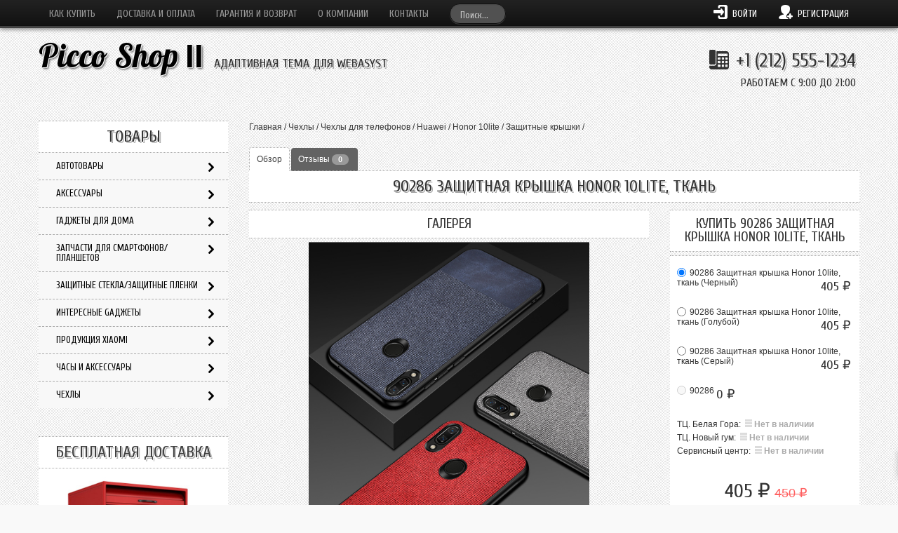

--- FILE ---
content_type: text/html; charset=utf-8
request_url: https://gadget-dv.ru/shop/90286-zashchitnaya-kryshka-honor-10lite-tkan/
body_size: 32008
content:
<!DOCTYPE html><html lang="ru"><head><meta http-equiv="Content-Type" content="text/html; charset=UTF-8"><title>Купить 90286 Защитная крышка Honor 10lite, ткань в интернет-магазине GadgetDV</title><meta name="Keywords" content="купить гаджет gadget гаджеты современные чехол на телефон чехлы магазин чехлов аксессуаров "><meta name="Description" content="Выгодные цены на 90286 Защитная крышка Honor 10lite, ткань. Доставка по России от 2 дней. Характеристики. Отзывы. Скидки! Оформить в кредит. +7 (423) 202-54-04"><!-- VERSION:2.1 --><meta name="version" content="2024.12.3"><meta name="viewport" content="width=device-width, initial-scale=1, maximum-scale=1, user-scalable=0" /><!-- CSS================================================== --><!--[if lt IE 9]><script src="http://html5shim.googlecode.com/svn/trunk/html5.js"></script><link rel="stylesheet" href="css/style-ie.css"/><![endif]--><!-- JS================================================== --><!-- <script src="//code.jquery.com/jquery-1.8.2.min.js"></script> --><!--<script src="/wa-apps/site/themes/picco_shop/js/jquery-1.8.2.min.js"></script>--><script src="/wa-apps/site/themes/picco_shop/jquery.min.js"></script><style>#nprogress {pointer-events: none;}#nprogress .bar {position: fixed;z-index: 9999;top: 0;left: 0;width: 100%;height: 2px;}/* Fancy blur effect */#nprogress .peg {display: block;position: absolute;right: 0px;width: 100px;height: 100%;opacity: 1.0;-webkit-transform: rotate(3deg) translate(0px, -4px);-ms-transform: rotate(3deg) translate(0px, -4px);transform: rotate(3deg) translate(0px, -4px);}/* Remove these to get rid of the spinner */#nprogress .spinner {display: block;position: fixed;z-index: 9999;top: 15px;right: 15px;}#nprogress .spinner-icon {width: 18px;height: 18px;box-sizing: border-box;border: solid 2px transparent;border-radius: 50%;-webkit-animation: nprogress-spinner 400ms linear infinite;animation: nprogress-spinner 400ms linear infinite;}@-webkit-keyframes nprogress-spinner {0%   { -webkit-transform: rotate(0deg); }100% { -webkit-transform: rotate(360deg); }}@keyframes nprogress-spinner {0%   { transform: rotate(0deg); }100% { transform: rotate(360deg); }}.fader {opacity: 0;position: relative;margin-bottom: -20px;}.prefader {font-family: "Helvetica Neue", Helvetica, Arial, sans-serif;display: block;width: 100%;position: fixed;top: 0;font-size: 16px;font-weight: 100;padding: 10px 0;text-align: center;}.content, .toright {float: right!important;}.sidebar, .toleft {float: left!important;}.row {margin-left: -20px;*zoom: 1;}.row:before,.row:after {display: table;line-height: 0;content: "";}.row:after {clear: both;}[class*="span"] {float: left;min-height: 1px;margin-left: 20px;}.container,.navbar-static-top .container,.navbar-fixed-top .container,.navbar-fixed-bottom .container {width: 940px;}.span12 {width: 940px;}.span11 {width: 860px;}.span10 {width: 780px;}.span9 {width: 700px;}.span8 {width: 620px;}.span7 {width: 540px;}.span6 {width: 460px;}.span5 {width: 380px;}.span4 {width: 300px;}.span3 {width: 220px;}.span2 {width: 140px;}.span1 {width: 60px;}.row-fluid {width: 100%;*zoom: 1;}.row-fluid:before,.row-fluid:after {display: table;line-height: 0;content: "";}.row-fluid:after {clear: both;}.row-fluid [class*="span"] {display: block;float: left;width: 100%;min-height: 30px;margin-left: 2.127659574468085%;*margin-left: 2.074468085106383%;-webkit-box-sizing: border-box;-moz-box-sizing: border-box;box-sizing: border-box;}.row-fluid [class*="span"]:first-child {margin-left: 0;}.row-fluid .span12 {width: 100%;*width: 99.94680851063829%;}.row-fluid .span11 {width: 91.48936170212765%;*width: 91.43617021276594%;}.row-fluid .span10 {width: 82.97872340425532%;*width: 82.92553191489361%;}.row-fluid .span9 {width: 74.46808510638297%;*width: 74.41489361702126%;}.row-fluid .span8 {width: 65.95744680851064%;*width: 65.90425531914893%;}.row-fluid .span7 {width: 57.44680851063829%;*width: 57.39361702127659%;}.row-fluid .span6 {width: 48.93617021276595%;*width: 48.88297872340425%;}.row-fluid .span5 {width: 40.42553191489362%;*width: 40.37234042553192%;}.row-fluid .span4 {width: 31.914893617021278%;*width: 31.861702127659576%;}.row-fluid .span3 {width: 23.404255319148934%;*width: 23.351063829787233%;}.row-fluid .span2 {width: 14.893617021276595%;*width: 14.840425531914894%;}.row-fluid .span1 {width: 6.382978723404255%;*width: 6.329787234042553%;}[class*="span"].hide,.row-fluid [class*="span"].hide {display: none;}[class*="span"].pull-right,.row-fluid [class*="span"].pull-right {float: right;}.container {margin-right: auto;margin-left: auto;*zoom: 1;}.container:before,.container:after {display: table;line-height: 0;content: "";}.container:after {clear: both;}.container-fluid {padding-right: 20px;padding-left: 20px;*zoom: 1;}.container-fluid:before,.container-fluid:after {display: table;line-height: 0;content: "";}.container-fluid:after {clear: both;}</style><script>$.getScript( "/wa-apps/site/themes/picco_shop/js/retina.min.js" ).done(function( script ) {$(document).ready(function() {$('.promo img').retina({ force_original_dimensions: false });$('.product-list img,.product-info img,.cart img').retina({ force_original_dimensions: false });$('.bestsellers img').retina();$('.sliderholder img').retina({ force_original_dimensions: true });$(document).on('products_reloaded', function(){$('.promo img').retina({ force_original_dimensions: false });$('.product-list img,.product-info img,.cart img').retina({ force_original_dimensions: false });$('.bestsellers img').retina();$('.sliderholder img').retina({ force_original_dimensions: true });$('.retina').retina();});$('.retina').retina();$('.userpic').retina({ force_original_dimensions: true });});});</script><style>			li.category_tree ul { margin-left: -200px; }
			.menuHider {
				position: absolute;
				right: 0;
				top: 0;
				width: 0;
				height: 0;
				z-index: 100;
			}

			li.category_tree ul li {
				width: 200px;
			}
		</style><script src="/wa-apps/shop/plugins/flexdiscount/js/flexdiscountFrontend.min.js?4.45.2"></script>
 <script src="/wa-data/public/shop/themes/picco_shop_opt/picco.shop.min.js"></script><!-- js --><script src="/wa-content/js/jquery-wa/wa.core.js?v3.7.0"></script><!-- plugin hook: 'frontend_head' --><script>
            ChatraID = 'KpM87Bj3wZ5iGdBCa';
            (function(d, w, c) {
                var n = d.getElementsByTagName('script')[0],
                    s = d.createElement('script');
                w[c] = w[c] || function() {
                    (w[c].q = w[c].q || []).push(arguments);
                };
                s.async = true;
                s.src = (d.location.protocol === 'https:' ? 'https:': 'http:')
                    + '//chat.chatra.io/chatra.js';
                n.parentNode.insertBefore(s, n);
            })(document, window, 'Chatra');
            </script><script>window.ChatraIntegration = {
                  name: '',
                  email: ''
                };</script><link rel="stylesheet" href="/wa-apps/shop/plugins/smartsearch/css/themes/base/jquery.ui.all.css">
<link rel="stylesheet" href="/wa-apps/shop/plugins/smartsearch/css/themes/cupertino/jquery.ui.theme.css">
<script type="text/javascript" src="/wa-content/js/jquery-ui/jquery.ui.core.min.js"></script>
<script type="text/javascript" src="/wa-content/js/jquery-ui/jquery.ui.widget.min.js"></script>
<script type="text/javascript" src="/wa-content/js/jquery-ui/jquery.ui.position.min.js"></script>
<script type="text/javascript" src="/wa-content/js/jquery-ui/jquery.ui.autocomplete.min.js"></script>

<style>
    .ui-autocomplete{
        width:  auto !important;
        z-index: 9999 !important;
    }
    .autocomplete_img{
        float: left;
    }
    .autocomplete_content{
        padding-left: 5px;
        float: left;
        width: 225px;
    }
    .autocomplete_clear{
        clear: both
    }
    a.autocomplete_link{
        color: #000000 !important;
    }
    a.autocomplete_link:hover{
        color:  !important;
    }
    .autocomplete_price{
        color: #cc3300;
        font-weight: bold;
    }
</style>

<script>
    jQuery(function ($) {
        $(document).ready(function () {
            if ($("#search").length > 0) {
                $('#search').autocomplete({
                    delay: 500,
                    minLength: parseInt('2'),
                    source: function (request, response) {
                        request.term = request.term.replace(/^\s+|\s+$/g, '');
                        var query = request.term.replace(/\s+/g, '+');
                        $.ajax({
                            url: '/shop/smartsearch/',
                            data: {
                                term: query
                            },
                            type: "GET",
                            dataType: "json",
                            success: function (data) {
                                if (data.status == 'ok') {
                                    var items = $.map(data.data, function (item) {
                                        var img = '';
                                        if (item.img_url) {
                                            img = '<img src="' + item.img_url + '" />';
                                        }
                                        return {
                                            label: item.name,
                                            value: item.name,
                                            url: item.frontend_url,
                                            text: '<div class="autocomplete_img">' + img + '</div>\
                                                <div class="autocomplete_content">\
                                                <span class="autocomplete_name">' + item.name + '</span>\
                                                <span class="autocomplete_price">' + item.price_str + '</span>\
                                                </div>\
                                                <br class="autocomplete_clear"/>'
                                        }
                                    });
                                    response(items);
                                }
                            }
                        });
                    },
                    select: function (event, ui) {
                        location.href = ui.item.url;
                    }
                }).data("autocomplete")._renderMenu = function (ul, items) {
                    $.each(items, function (index, item) {
                        $('<li></li>')
                                .data('item.autocomplete', item)
                                .append('<a href="' + item.url + '">' + item.text + '</a>')
                                .appendTo(ul);
                    });
                };
            }
        });
    });
</script><!--kmgtm plugin SETTINGS-->
<script src="/wa-apps/shop/plugins/kmgtm/js/kmgtm.min.js?v1.6.3" type="application/javascript" data-script-exception="1"></script>
<script data-script-exception="1">
(function(){
    Kmgtm.init({"settings":{"use_gtm":1,"gtm_id":"353899071","datalayer_name":"dataLayer","gtm_type":"1","gtm_logged":"1","ua_additional_code":0,"crossselling_count":12,"upselling_count":12,"refund_button_ids":"delete, refund","quicklook":"","productclick":"#product-list .product-list li a, .related .product-list li a, .product-list li a","product":"#product-list .product-list li, .related .product-list li, .product-list li","categoryname":".category-name","add_datalayer":"1","ua_id":"UA-79782740-1","revenue":{"products":1,"shipping":1,"purchase":0},"enable_for_domain":1,"add_variant":1,"product_name_mask":"{{name}}","ua_ee":0,"gtm_ee":0,"click_selector":"#product-list .product-list li a, .related .product-list li a, .product-list li a","product_selector":"#product-list .product-list li, .related .product-list li, .product-list li","category_selector":".category-name","quicklook_selector":0,"ua_additional_code_before":0,"ua_remarketing":0,"default_ua_exist":"UA-79782740-1","currency_code":"RUB"},"url":"\/shop\/kmgtm\/changepurchase","url_order":"\/shop\/kmgtm\/getpurchase","checkout_version":1,"url_checkout_step":"\/shop\/kmgtm\/checkoutstep"});
})();
</script>
<!--/kmgtm plugin SETTINGS-->

<!--kmgtm plugin DATALAYER-->
<script data-script-exception="1">
window.dataLayer = window.dataLayer || [];
Kmgtm.GTM.pushData({"kmgtm.currency":"RUB"});
Kmgtm.GTM.pushData({"page_category":"product"});
Kmgtm.GTM.pushData({"user_status":"not logged"});
Kmgtm.GTM.pushData({"kmgtm.uaId":"UA-79782740-1"});
Kmgtm.GTM.eventSend('kmgtm.DATALAYER');
</script>
<!--/kmgtm plugin DATALAYER-->

<!--kmgtm plugin GTM-->
<script data-script-exception="1">
window['dataLayer'] = window['dataLayer'] || [];
/* GA hack */
if (window['GoogleAnalyticsObject'] === undefined) {
    window['GoogleAnalyticsObject'] = 'ga';
    window['ga'] = window['ga'] || function() {
        (window['ga'].q = window['ga'].q || []).push(arguments)
    };
}
/* Google Tag Manager // KMGTM */
(function(w,d,s,l,i){w[l]=w[l]||[];w[l].push({'gtm.start':
new Date().getTime(),event:'gtm.js'});var f=d.getElementsByTagName(s)[0],
j=d.createElement(s),dl=l!='dataLayer'?'&l='+l:'';j.async=true;j.src=
'https://www.googletagmanager.com/gtm.js?id='+i+dl;f.parentNode.insertBefore(j,f);
})(window,document,'script','dataLayer','353899071');
/* End Google Tag Manager // KMGTM */
Kmgtm.GTM.addProductImpressions([{"name":"Дисплей-модуль Xiaomi Redmi 4A (с рамкой)","id":25120,"position":1,"category":"Redmi 4A","price":400,"variant":"92194 \/ Дисплей-модуль Xiaomi Redmi 4A (с рамкой) (Xiaomi, Черный)","list":"upselling"},{"name":"Автомобильное зарядное устройство 3 в 1 Remax RCC211 (10404)","id":24702,"position":2,"category":"Автомобильное ЗУ","price":390,"variant":"54279 - 10404","list":"upselling"},{"name":"10990 Защитное стекло Xiaomi Mi8SE Full Screen","id":24726,"position":3,"category":"Xiaomi Mi 8SE","price":490,"variant":"57133 - 10387","list":"upselling"},{"name":"10486 Защитное стекло Galaxy A8 Plus 2018","id":24793,"position":4,"category":"A8 Plus","price":490,"variant":"64570 - 10486","list":"upselling"},{"name":"10489 Защитное стекло Galaxy A6 Plus 2018","id":24796,"position":5,"category":"A6 Plus 2018","price":490,"variant":"64564 - 10489","list":"upselling"},{"name":"10657 Защитное стекло  iPhone XS MAX\/11Pro Max","id":24984,"position":6,"category":"iPhone XS Max\/11Pro Max","price":490,"variant":"82544 - 10657","list":"upselling"},{"name":"83746 Защитное стекло Samsung А71\/A80 F.G.","id":26277,"position":7,"category":"A71\/A80","price":490,"variant":"141991 \/ 83746 Защитное стекло Samsung А71\/A80 F.G. (Samsung, Черный)","list":"upselling"}]);Kmgtm.GTM.addProductImpressions([{"name":"Дисплей-модуль Samsung J5 2018 (SM-J550) оригинал","id":25885,"position":8,"category":"J5 (2018) J550","price":500,"variant":"116212 \/ Дисплей-модуль Samsung J5 2018 (SM-J550) оригинал (Samsung, Черный)","list":"upselling"},{"name":"Дисплей-модуль Xiaomi Mi 8SE","id":26534,"position":9,"category":"Xiaomi Mi8SE","price":500,"variant":"169541 \/ Дисплей-модуль Xiaomi Mi 8SE (Xiaomi, Черный)","list":"upselling"},{"name":"5585 Адаптер microUSB - lightning Remax  RA-USB2","id":23852,"position":10,"category":"Адаптеры\/переходники","price":250,"variant":"36935 - 5585","list":"upselling"},{"name":"10439  iPhone X Защитная крышка силиконовая","id":24742,"position":11,"category":"Защитная крышка","price":590,"variant":"57447 - 10439","list":"upselling"},{"name":"Рюкзак Xiaomi (10683)","id":25019,"position":12,"category":"Рюкзак","price":590,"variant":"83616 - 10683","list":"upselling"}]);
Kmgtm.GTM.productView({"name":"90286 Защитная крышка Honor 10lite, ткань","id":26754,"category":"Защитные крышки","price":450,"variant":"178104 \/ 90286 Защитная крышка Honor 10lite, ткань (Черный)"});
Kmgtm.GTM.eventSend('kmgtm.GTM');
</script>
<!--/kmgtm plugin GTM-->
<style>i.icon16-flexdiscount.loading{background-image:url(https://gadget-dv.ru/wa-apps/shop/plugins/flexdiscount/img/loading16.gif)}i.flexdiscount-big-loading{background:url(https://gadget-dv.ru/wa-apps/shop/plugins/flexdiscount/img/loading.gif) no-repeat}.fl-is-loading > * { opacity: 0.3; }.fl-is-loading { position:relative }.fl-is-loading:after{ position:absolute; top:0;left:0;content:"";width:100%;height:100%; background:url(https://gadget-dv.ru/wa-apps/shop/plugins/flexdiscount/img/loader2.gif) center center no-repeat}.fl-loader-2:after{ position:absolute; top:0;left:0;content:"";width:100%;height:100%; background:url(/wa-content/img/loading16.gif) center center no-repeat}i.icon16-flexdiscount{background-repeat:no-repeat;height:16px;width:16px;display:inline-block;text-indent:-9999px;text-decoration:none!important;vertical-align:top;margin:-.1em .25em 0 0}i.flexdiscount-big-loading{display:inline-block;width:32px;height:32px;margin:15px 0}.flexdiscount-coup-del-block,.flexdiscount-loader{display:none}.align-center{text-align:center}.flexdiscount-coup-result,.flexdiscount-form,.flexdiscount-price-block,.flexdiscount-user-affiliate,.flexdiscount-user-discounts{margin:10px 0}.flexdiscount-coup-result{color:green}.flexdiscount-coup-result.flexdiscount-error{color:red}.flexdiscount-max-affiliate,.flexdiscount-max-discount{font-size:1.5em;color:#c03;font-weight:600}.flexdiscount-coupon-delete:before{content:'x';padding:5px;-webkit-border-radius:50%;-moz-border-radius:50%;border-radius:50%;border:2px solid red;width:.5em;height:.5em;display:inline-block;text-align:center;line-height:.5em;margin-right:5px;font-size:1.3em;color:red;font-weight:700;vertical-align:middle}.flexdiscount-price-block{display:inline-block}.flexdiscount-product-discount{display:table}.flexdiscount-my-content>div{padding:10px}.flexdiscount-discounts-affiliate{color:#c03;background:#fff4b4;padding:5px 10px;border-radius:20px}/***********************
 *
 * ru: Блок Доступных скидок и бонусов
 * en: Available discount and bonuses
 *
************************/

/**
* Обертка
* Wrap
*/
.flexdiscount-available-discount { }
/**
* Блок вывода Доступных скидок и бонусов
* Available discount and bonuses
*/
.flexdiscount-alldiscounts { clear: none; background-color: #FFFFFF; border: 1px solid #DDDDDD; -webkit-border-radius: 4px; -moz-border-radius: 4px; border-radius: 4px; margin: 10px 0; }
/**
* Шапка
* Header block
*/
.flexdiscount-alldiscounts-heading { background: #fff4b4; text-transform: uppercase; -webkit-border-top-left-radius: 3px; -moz-border-top-left-radius: 3px; border-top-left-radius: 3px; -webkit-border-top-right-radius: 3px; -moz-border-top-right-radius: 3px; border-top-right-radius: 3px; padding: 10px 15px;}
/**
* Заголовок шапки
* Header text
*/
.flexdiscount-alldiscounts-heading .h3 { font-size: 14px; margin: 0; padding: 0; color: #444;}
/**
* Внутренний отступ основной части
* Padding of the block body
*/
.flexdiscount-alldiscounts-body, .flexdiscount-alldiscounts .flexdiscount-body { padding: 15px; }
/*
* Ширина таблицы
* Width table
*/
.flexdiscount-alldiscounts table { width: 100%; }
/*
* Внешний отступ неупорядоченных списков
* Margin of unordered lists
*/
.flexdiscount-alldiscounts ul { margin: 0; }
/*
* Стили таблицы
* Table styles
*/
.flexdiscount-alldiscounts .flexdiscount-table { border-left: 1px solid #000; border-top: 1px solid #000; width: 100%; margin: 0; }
/*
* Стили заголовков и ячеек таблицы
* Table cells styles
*/
.flexdiscount-alldiscounts .flexdiscount-table td, .flexdiscount-alldiscounts .flexdiscount-table th { color: #000; border: 1px solid #000; padding: 5px; }
.fl-discount-skus { margin-bottom: 10px; }
tr.fl-discount-skus td { padding: 10px 5px; }

/***********************
 *
 * ru: Блок Действующих скидок и бонусов
 * en: Product active discounts and bonuses
 *
************************/

/**
* Обертка
* Wrap
*/
.flexdiscount-product-discount { display: table; }
/**
* Блок вывода Действующих скидок и бонусов
* Product active discounts and bonuses block
*/
.flexdiscount-pd-block { background-color: #FFFFFF; border: 1px solid #DDDDDD; -webkit-border-radius: 4px; -moz-border-radius: 4px; border-radius: 4px; margin: 10px 0; }
/**
* Шапка
* Header block
*/
.flexdiscount-pd-block .flexdiscount-heading, #yourshop .flexdiscount-pd-block .flexdiscount-heading { background: #163bdb; text-transform: uppercase; border-color: #DDDDDD; color: #333333; -webkit-border-top-left-radius: 3px; -moz-border-top-left-radius: 3px; border-top-left-radius: 3px; -webkit-border-top-right-radius: 3px; -moz-border-top-right-radius: 3px; border-top-right-radius: 3px; padding: 10px 15px;}
/**
* Заголовок шапки
* Header text
*/
.flexdiscount-pd-block .flexdiscount-heading .h3 { font-size: 14px; margin: 0; padding: 0; color: #fff;}
/**
* Внутренний отступ основной части
* Padding of the block body
*/
.flexdiscount-pd-block .flexdiscount-body { padding: 15px; }
/*
* Внешний отступ неупорядоченных списков
* Margin of unordered lists
*/
.flexdiscount-pd-block ul { margin: 0; }
/*
* Стили таблицы
* Table styles
*/
.flexdiscount-pd-block .flexdiscount-table { border-left: 1px solid #000; border-top: 1px solid #000; width: 100%; margin: 0; }
/*
* Стили заголовков и ячеек таблицы
* Table cells styles
*/
.flexdiscount-pd-block .flexdiscount-table td, .flexdiscount-pd-block .flexdiscount-table th { color: #000; border: 1px solid #000; padding: 5px; }

/***********************
 *
 * ru: Активные скидок и бонусов
 * en: Active discounts and bonuses block
 *
************************/

/**
* Обертка
* Wrap
*/
.flexdiscount-user-discounts { }
/**
* Блок вывода активных скидок и бонусов
* Active discounts and bonuses block
*/
.flexdiscount-discounts { clear: both; overflow: hidden; background-color: #FFFFFF; border: 1px solid #ddd; margin: 10px 0; }
/**
* Шапка
* Header block
*/
.flexdiscount-discounts-heading { background: #eee; text-transform: uppercase; color: #333333; padding: 10px 15px; }
/**
* Заголовок шапки
* Header text
*/
.flexdiscount-discounts-heading .h3 { font-size: 14px; margin: 0; color: #444; }
/**
* Внутренний отступ основной части
* Padding of the block body
*/
.flexdiscount-discounts-body { padding: 0; }
/*
* Ширина таблицы
* Width table
*/
.flexdiscount-discounts table { width: 100%; }
/*
* Стили неупорядоченных списков
* Styles of unordered lists
*/
.flexdiscount-discounts-body ul { list-style: none; padding: 0; margin: 0; }
.flexdiscount-discounts-body li { padding: 10px 15px; background-color: #fefce3; margin: 5px 0; }
/*
* Стили для размера скидки
* Styles for discount
*/
.flexdiscount-discounts-price { color: #e8385c; display: inline-block; }

/***********************
 *
 * ru: Дополнительная форма ввода купонов
 * en: Additional coupon form
 *
************************/

/*
* Цвет сообщения о успешно введенном купоне
* Message color about successfully entered coupon
*/
.flexdiscount-coup-result { color: green; }
/*
* Цвет сообщения о неверно введенном купоне
* Message color about incorrectly entered coupon
*/
.flexdiscount-coup-result.flexdiscount-error { color: #ff0000; }
/**
* Крестик удаления купона
* Delete coupon cross
*/
.flexdiscount-coupon-delete:before { content: 'x'; padding: 5px; -webkit-border-radius: 50%; -moz-border-radius: 50%; border-radius: 50%; border: 2px solid #ff0000; width: .5em; height: .5em; display: inline-block; text-align: center; line-height: .5em; margin-right: 5px; font-size: 1.3em; color: #ff0000; font-weight: bold; vertical-align: middle; }

/***********************
 *
 * ru: Блок правил запрета
 * en: Deny discounts block
 *
************************/

/**
* Обертка
* Wrap
*/
.flexdiscount-deny-discount { }
/**
* Блок вывода правил запрета
* Deny discounts block
*/
.flexdiscount-denydiscounts { clear: none; background-color: #FFFFFF; border: 1px solid #DDDDDD; -webkit-border-radius: 4px; -moz-border-radius: 4px; border-radius: 4px; margin: 10px 0; }
/**
* Шапка
* Header block
*/
.flexdiscount-denydiscounts-heading { background: #ff0000; text-transform: uppercase; -webkit-border-top-left-radius: 3px; -moz-border-top-left-radius: 3px; border-top-left-radius: 3px; -webkit-border-top-right-radius: 3px; -moz-border-top-right-radius: 3px; border-top-right-radius: 3px; padding: 10px 15px;}
/**
* Заголовок шапки
* Header text
*/
.flexdiscount-denydiscounts-heading .h3 { font-size: 14px; margin: 0; padding: 0; color: #fff;}
/**
* Внутренний отступ основной части
* Padding of the block body
*/
.flexdiscount-denydiscounts-body, .flexdiscount-denydiscounts .flexdiscount-body { padding: 15px; }
/*
* Ширина таблицы
* Width table
*/
.flexdiscount-denydiscounts table { width: 100%; }
/*
* Внешний отступ неупорядоченных списков
* Margin of unordered lists
*/
.flexdiscount-denydiscounts ul { margin: 0; }
/*
* Стили таблицы
* Table styles
*/
.flexdiscount-denydiscounts .flexdiscount-table { border-left: 1px solid #000; border-top: 1px solid #000; width: 100%; margin: 0; }
/*
* Стили заголовков и ячеек таблицы
* Table cells styles
*/
.flexdiscount-denydiscounts .flexdiscount-table td, .flexdiscount-denydiscounts .flexdiscount-table th { color: #000; border: 1px solid #000; padding: 5px; }

/***********************
 *
 * ru: Блок цены со скидкой
 * en: Block of price with discount
 *
************************/

/*
* Обертка
* Wrap
*/
.flexdiscount-price-block { display: inline-block; }

/***********************
 *
 * ru: Скидки в личном кабинете
 * en: Discounts in customer account
 *
************************/

/*
* Обертка
* Wrap
*/
.flexdiscount-my-content > div { padding: 10px; }

/***********************
 *
 * ru: Остальные стили
 * en: Other styles
 *
************************/

/*
* Бонусы
* Bonuses
*/
.flexdiscount-discounts-affiliate { color: #c03; background: #fff4b4; padding: 5px 10px; border-radius: 20px; }
/**
* Максимальное значение скидок и бонусов в блоках Доступных и Действующих скидок
* Maximum value of discount and bonuses in Available discounts block and Product discounts block
*/
.flexdiscount-max-discount, .flexdiscount-max-affiliate { font-size: 1.3em; color: #c03; font-weight: 600; }</style><script>$(function() {$.flexdiscountFrontend = new FlexdiscountPluginFrontend({urls: {couponAddUrl: '/shop/flexdiscount/couponAdd/',updateDiscountUrl: '/shop/flexdiscount/update/',refreshCartUrl: '/shop/flexdiscount/cartUpdate/',deleteUrl: '/shop/flexdiscount/couponDelete/',cartSaveUrl: {shop: '/shop/cart/save/',plugin: '/shop/my/'},cartDeleteUrl: {shop: '/shop/cart/delete/',plugin: '/shop/my/'},cartAddUrl: {shop: '/shop/cart/add/',plugin: '/shop/my/'}},updateInfoblocks: 1,hideDefaultAffiliateBlock: '',ss8forceUpdate: '0',addAffiliateBlock: 0,loaderType: 'loader1',locale: 'ru_RU',settings: {"enable_frontend_cart_hook":0},ss8UpdateAfterPayment: 0,shopVersion: '11.5.0.1092'});});</script>
    <link href="/wa-data/public/shop/plugins/clicklite/css/clicklite.css?v1.3.0-4650525792" rel="stylesheet" />
    <script src="/wa-data/public/shop/plugins/clicklite/js/clicklite.js?v1.3.0-4650525792"></script><script>$(document).on('products_reloaded', function(){$(window).lazyLoad && $(window).lazyLoad('reload');if (typeof $.autobadgeFrontend !== 'undefined') {$.autobadgeFrontend.reinit();}});</script><meta property="og:type" content="website">
<meta property="og:title" content="Купить 90286 Защитная крышка Honor 10lite, ткань в интернет-магазине GadgetDV">
<meta property="og:description" content="Выгодные цены на 90286 Защитная крышка Honor 10lite, ткань. Доставка по России от 2 дней. Характеристики. Отзывы. Скидки! Оформить в кредит. +7 (423) 202-54-04">
<meta property="og:image" content="https://gadget-dv.ru/wa-data/public/shop/products/54/67/26754/images/24279/24279.750x0.png">
<meta property="og:url" content="https://gadget-dv.ru/shop/90286-zashchitnaya-kryshka-honor-10lite-tkan/">
<meta property="product:price:amount" content="405">
<meta property="product:price:currency" content="RUB">
<!-- Google Tag Manager -->
<noscript><iframe src="//www.googletagmanager.com/ns.html?id=GTM-PF6VTC"
height="0" width="0" style="display:none;visibility:hidden"></iframe></noscript>
<script>(function(w,d,s,l,i){w[l]=w[l]||[];w[l].push({'gtm.start':
new Date().getTime(),event:'gtm.js'});var f=d.getElementsByTagName(s)[0],
j=d.createElement(s),dl=l!='dataLayer'?'&l='+l:'';j.async=true;j.src=
'//www.googletagmanager.com/gtm.js?id='+i+dl;f.parentNode.insertBefore(j,f);
})(window,document,'script','dataLayer','GTM-PF6VTC');</script>
<!-- End Google Tag Manager --><script>
(function(i,s,o,g,r,a,m){i['GoogleAnalyticsObject']=r;i[r]=i[r]||function(){
(i[r].q=i[r].q||[]).push(arguments)},i[r].l=1*new Date();a=s.createElement(o),
m=s.getElementsByTagName(o)[0];a.async=1;a.src=g;m.parentNode.insertBefore(a,m)
})(window,document,'script','//www.google-analytics.com/analytics.js','ga');
ga('create', 'UA-79782740-1', 'auto');
ga('send', 'pageview');

</script> <link rel="shortcut icon" href="/favicon.ico"/><link href="/wa-apps/site/themes/picco_shop/styles.min.css?v2024.12.3" rel="stylesheet" property="stylesheet" type="text/css"><link class="style_schemes" href="/wa-apps/site/themes/picco_shop/schemes.def-color.min.css?v2024.12.3" rel="stylesheet" property="stylesheet" type="text/css"></head><body id="shop" class="lorange" data-theme-id="picco_shop"><div class="prefader">Секундочку. Страница загружается...</div><div class="fader"><div class="navbar navbar-inverse navbar-fixed-top navshad"><div class="navbar-inner"><div class="container"><!--DESKTOP NAV--><ul class="nav span8 hidden-phone"><li><a href="http://gadget-dv.ru/kak-kupit/">Как купить</a></li><li><a href="http://gadget-dv.ru/dostavka/">Доставка и оплата</a></li><li><a href="http://gadget-dv.ru/garantiya-i-vozvrat/">Гарантия и возврат</a></li><li><a href="http://gadget-dv.ru/o-kompanii/">О Компании</a></li><li><a href="http://gadget-dv.ru/kontakty/">Контакты</a></li><li><div class="search" style="margin-left: 15px;"><form method="get" action="/shop/search/" class="navbar-search searchposition"><input type="search" name="query"  id="search" placeholder="Поиск..." class="search-query"></form></div></li></ul><ul class="nav span4 loginlinks_holder hidden-phone"><li class="loginlinks"><!-- auth links --><a href="/login/" class="open_ajax_login"><i class="icon-enteralt"></i> <span>Войти</span></a><a href="/signup/" class="open_ajax_login"><i class="icon-addfriend"></i> <span>Регистрация</span></a></li><li class="cart  empty"  style="display: none;"><a href="/shop/cart/"><i class="icon-shopping"></i> Корзина: <span class="bsbadge bsbadge-info cart_count">0</span><strong class="cart-total">0 <span class="ruble">₽</span></strong></a></li></ul><!--END DESKTOP NAV--><!--MOBILE NAV--><a href="javascript:;" rel="nofollow" class="menubtn visible-phone"> Меню <i class="iconchange icon-chevron-down"></i> </a><div class="nav-collapse mobilenav"><ul class="nav visible-phone" style="text-align: center;"><li><a href="http://gadget-dv.ru/kak-kupit/">Как купить</a></li><li><a href="http://gadget-dv.ru/dostavka/">Доставка и оплата</a></li><li><a href="http://gadget-dv.ru/garantiya-i-vozvrat/">Гарантия и возврат</a></li><li><a href="http://gadget-dv.ru/o-kompanii/">О Компании</a></li><li><a href="http://gadget-dv.ru/kontakty/">Контакты</a></li><li><form method="get" action="/shop/search/" class="navbar-search"><input size="16" type="search" name="query"  placeholder="Поиск..." class="search-query"></form></li></ul><ul class="nav visible-phone" style="text-align: center;"><li class="loginlinks"><!-- auth links --><a href="/login/"><i class="icon-enteralt"></i> <span>Войти</span></a><a href="/signup/"><i class="icon-addfriend"></i> <span>Регистрация</span></a></li></ul></div><!--collapse--><!--END MOBILE NAV--></div><!--container--></div><!--navbar-inner--></div><!--navbar--><div class="hidden-desktop floatcart"><a href="/shop/cart/" class="cartinfo"  style="display: none;"><i class="icon-shopping"></i> Корзина: <span class="bsbadge bsbadge-info cart_count">0</span><span class="cart-total">0 <span class="ruble">₽</span></span></a></div><div class="container"><div class="row header" ><!-- Begin Header --><!-- LOGO================================================== --><div class="span6 logo"><a href="/" class="toplogo">Picco Shop <span>II</span></a><br class="hidden-desktop"/><div class="hidden-desktop" style="margin-bottom: 10px;"></div><h5>Адаптивная тема для Webasyst</h5></div><div class="span6 phone"><div class="ourphone"><i class="icon-phonebook"></i> +1 (212) 555-1234<br /><small>РАБОТАЕМ С 9:00 ДО 21:00</small></div></div></div><!-- End Header --><div class="row"><!-- plugin hook: 'frontend_header' --><!-- Google Tag Manager (noscript) // KMGTM -->
<noscript><iframe src="https://www.googletagmanager.com/ns.html?id=353899071"
height="0" width="0" style="display:none;visibility:hidden"></iframe></noscript>
<!-- End Google Tag Manager (noscript) // KMGTM --><!-- current page core content --><style>.Collage {padding: 2px;vertical-align: bottom;text-align: center;}.Collage a {display: block;vertical-align: bottom;text-align: center;position: relative;}.Collage img {width: auto!important;height: auto!important;max-width: 100%!important;vertical-align: bottom!important;}div.Image_Wrapper.effect-parent {width: auto!important;height: auto!important;}</style><script src="/wa-content/js/jquery-plugins/jquery.cookie.js"></script><script>
	$(document).ready(function() {


		//слайдер на странице товара
		  slider = $('.bxslider3').bxSlider({
		    pagerCustom: '#bx-pager',
		    useCSS:false,
			prevText: '<div class="btn btn-inverse btn-mini">«</div>',
		 	nextText: '<div class="btn btn-inverse btn-mini">»</div>',
		    adaptiveHeight: true,
		  });


		$('#product-skus input:radio').change(function() {
			var slideId = $(this).attr('data-image-id');

			if (slideId !== 'null') {
				var slidernum = $('a[data-image-id="'+slideId+'"]').attr('data-slide-index');
				slider.goToSlide(slidernum);
			}
		});
	
	});
</script><div class="content span9"><div itemscope itemtype="http://schema.org/Product"><div class="sortingandsub" style="margin-top: 0;"><!-- navigation breadcrumbs --><div class="breadcrumbs" ><a href="/shop/">Главная</a>&nbsp;/&nbsp;<a href="/shop/category/chekhly/">Чехлы</a>&nbsp;/&nbsp;<a href="/shop/category/chekhly/603/">Чехлы для телефонов</a>&nbsp;/&nbsp;<a href="/shop/category/chekhly/603/639/">Huawei</a>&nbsp;/&nbsp;<a href="/shop/category/chekhly/603/639/honor-10lite/">Honor 10lite</a>&nbsp;/&nbsp;<a href="/shop/category/chekhly/603/639/honor-10lite/zashchitnye-kryshki/">Защитные крышки</a>&nbsp;/&nbsp;</div><br><ul class="product-menu"><li class="selected"><span>Обзор</span></li><li><a href="/shop/90286-zashchitnaya-kryshka-honor-10lite-tkan/reviews/">Отзывы <i class="bsbadge">0</i></a></li><!-- plugin hook: 'frontend_product.menu' --></ul></div><!--sortingandsub--><h1 itemprop="name" class="title-bg">90286 Защитная крышка Honor 10lite, ткань</h1><div class="row product" style="margin-bottom: 0;"><div class="span9"><div class="row" style="margin-bottom: 0;">						<div class="span3 pull-right">
				<div class="cart">
				    <!-- add to cart -->
				    <form id="cart-form" method="post" action="/shop/cart/add/"><h3 class="align-center title-bg margin-b">Купить 90286 Защитная крышка Honor 10lite, ткань</h3><div class="productcartholder"><!-- FLAT SKU LIST selling mode --><ul class="skus"><li itemprop="offers" itemscope itemtype="http://schema.org/Offer"><label><input name="sku_id" type="radio" value="178104"data-disabled="1" checked="checked" data-compare-price="450" data-price="405"> <span itemprop="name">90286 Защитная крышка Honor 10lite, ткань (Черный)</span><meta itemprop="price" content="405"><meta itemprop="priceCurrency" content="RUB"><span class="price tiny nowrap">405 <span class="ruble">₽</span></span><link itemprop="availability" href="http://schema.org/OutOfStock" /></label></li><li itemprop="offers" itemscope itemtype="http://schema.org/Offer"><label><input name="sku_id" type="radio" value="178105"data-disabled="1" data-compare-price="450" data-price="405"> <span itemprop="name">90286 Защитная крышка Honor 10lite, ткань (Голубой)</span><meta itemprop="price" content="405"><meta itemprop="priceCurrency" content="RUB"><span class="price tiny nowrap">405 <span class="ruble">₽</span></span><link itemprop="availability" href="http://schema.org/OutOfStock" /></label></li><li itemprop="offers" itemscope itemtype="http://schema.org/Offer"><label><input name="sku_id" type="radio" value="178106"data-disabled="1" data-compare-price="450" data-price="405"> <span itemprop="name">90286 Защитная крышка Honor 10lite, ткань (Серый)</span><meta itemprop="price" content="405"><meta itemprop="priceCurrency" content="RUB"><span class="price tiny nowrap">405 <span class="ruble">₽</span></span><link itemprop="availability" href="http://schema.org/OutOfStock" /></label></li><li itemprop="offers" itemscope itemtype="http://schema.org/Offer"><label class="disabled"><input name="sku_id" type="radio" value="512605" disabled="true"data-disabled="1" data-compare-price="0" data-price="0"> <span itemprop="name"></span> <div class="hint">90286</div><meta itemprop="price" content="0"><meta itemprop="priceCurrency" content="RUB"><span class="price tiny nowrap">0 <span class="ruble">₽</span></span><link itemprop="availability" href="http://schema.org/InStock" /></label></li></ul><!-- stock info --><div class="stocks"><div  class="sku-178104-stock">ТЦ. Белая Гора: <strong class="stock-none"><i class="icon16 stock-transparent"></i>Нет в наличии</strong><br>ТЦ. Новый гум: <strong class="stock-none"><i class="icon16 stock-transparent"></i>Нет в наличии</strong><br>Сервисный центр: <strong class="stock-none"><i class="icon16 stock-transparent"></i>Нет в наличии</strong><br></div><div style="display:none" class="sku-178105-stock">ТЦ. Белая Гора: <strong class="stock-none"><i class="icon16 stock-transparent"></i>Нет в наличии</strong><br>ТЦ. Новый гум: <strong class="stock-none"><i class="icon16 stock-transparent"></i>Нет в наличии</strong><br>Сервисный центр: <strong class="stock-none"><i class="icon16 stock-transparent"></i>Нет в наличии</strong><br></div><div style="display:none" class="sku-178106-stock">ТЦ. Белая Гора: <strong class="stock-none"><i class="icon16 stock-transparent"></i>Нет в наличии</strong><br>ТЦ. Новый гум: <strong class="stock-none"><i class="icon16 stock-transparent"></i>Нет в наличии</strong><br>Сервисный центр: <strong class="stock-none"><i class="icon16 stock-transparent"></i>Нет в наличии</strong><br></div><div style="display:none" class="sku-512605-stock"><strong class="stock-high"><i class="icon16 stock-green"></i>В наличии</strong></div></div><div class="purchase"><!-- price --><div class="add2cart"><div style="margin: 0 0 20px;"><span data-price="405" class="price nowrap">405 <span class="ruble">₽</span></span> <span class="compare-at-price nowrap"> 450 <span class="ruble">₽</span></span></div><input type="hidden" name="product_id" value="26754"><input type="submit" class="btn btn-large btn-orange" disabled="disabled" value="Купить"><span> </span><button type="button" data-product="{&quot;id&quot;:&quot;26754&quot;,&quot;sku_id&quot;:&quot;178104&quot;,&quot;image&quot;:&quot;\/wa-data\/public\/shop\/products\/54\/67\/26754\/images\/24279\/24279.48x48@2x.png&quot;,&quot;price&quot;:405,&quot;name&quot;:&quot;90286 \u0417\u0430\u0449\u0438\u0442\u043d\u0430\u044f \u043a\u0440\u044b\u0448\u043a\u0430 Honor 10lite, \u0442\u043a\u0430\u043d\u044c&quot;,&quot;skusSELECT&quot;:{&quot;178104&quot;:{&quot;id&quot;:178104,&quot;name&quot;:&quot;90286 \u0417\u0430\u0449\u0438\u0442\u043d\u0430\u044f \u043a\u0440\u044b\u0448\u043a\u0430 Honor 10lite, \u0442\u043a\u0430\u043d\u044c (\u0427\u0435\u0440\u043d\u044b\u0439)&quot;,&quot;price&quot;:405,&quot;image_id&quot;:null,&quot;available&quot;:false},&quot;178105&quot;:{&quot;id&quot;:178105,&quot;name&quot;:&quot;90286 \u0417\u0430\u0449\u0438\u0442\u043d\u0430\u044f \u043a\u0440\u044b\u0448\u043a\u0430 Honor 10lite, \u0442\u043a\u0430\u043d\u044c (\u0413\u043e\u043b\u0443\u0431\u043e\u0439)&quot;,&quot;price&quot;:405,&quot;image_id&quot;:null,&quot;available&quot;:false},&quot;178106&quot;:{&quot;id&quot;:178106,&quot;name&quot;:&quot;90286 \u0417\u0430\u0449\u0438\u0442\u043d\u0430\u044f \u043a\u0440\u044b\u0448\u043a\u0430 Honor 10lite, \u0442\u043a\u0430\u043d\u044c (\u0421\u0435\u0440\u044b\u0439)&quot;,&quot;price&quot;:405,&quot;image_id&quot;:null,&quot;available&quot;:false},&quot;512605&quot;:{&quot;id&quot;:512605,&quot;name&quot;:&quot;&quot;,&quot;price&quot;:0,&quot;image_id&quot;:null,&quot;available&quot;:false}}}" class="clicklite__buttonView ">Купить в 1 клик</button><i class="adding2cart"></i><span class="added2cart" style="display: none;">90286 Защитная крышка Honor 10lite, ткань теперь <a href="/shop/cart/"><strong>в вашей корзине покупок</strong></a></span></div></div></div></form><script>( function($) {$.getScript("/wa-data/public/shop/themes/picco_shop_opt/product.js?v2.0", function() {if (typeof Product === "function") {new Product('#cart-form', {currency: {"code":"RUB","sign":"\u0440\u0443\u0431.","sign_html":"<span class=\"ruble\">\u20bd<\/span>","sign_position":1,"sign_delim":" ","decimal_point":",","frac_digits":"2","thousands_sep":" "},services: {"178104":[],"178105":[],"178106":[],"512605":[]}});}});})(jQuery);</script>


				    <!-- plugin hook: 'frontend_product.cart' -->
				    
				    				    <div class="plugins" style="margin: 5px 0;">
				    	<div class='flexdiscount-product-discount product-id-26754 f-update-sku' data-product-id='26754' data-view-type='1' data-sku-id='178104'>
    <style>
      
        .flexdiscount-pd-block .flexdiscount-heading, #yourshop .flexdiscount-pd-block .flexdiscount-heading { background: #fff; text-transform: uppercase; color: #333333; padding: 0;}
        .flexdiscount-pd-block .flexdiscount-heading .h3 { font-size: 1.625em; margin: 0; padding: 0; text-align: center; color: #333;}
        .flexdiscount-pd-block .flexdiscount-body { margin-top:10px; background: #fff; color: #C00; padding:0;}
        .flexdiscount-pd-block ul { margin: 0;}
        .flexdiscount-pd-block .flexdiscount-table { border-left: 1px solid #000; border-top: 1px solid #000; width: 100%; margin: 0; }
        .flexdiscount-pd-block .flexdiscount-table td, .flexdiscount-pd-block .flexdiscount-table th { color: #000; border: 1px solid #000; padding: 5px; }
        .flexdiscount-pd-block {
    background-color: #FFFFFF;
    border: none;
    -webkit-border-radius: unset;
    -moz-border-radius: unset;
    border-radius: unset;
    margin: 0;}
    
    
   </style>

                    <div class='flexdiscount-pd-block'>
            <div class="flexdiscount-heading">
                <div class="h3">Действующие скидки</div>
            </div>
            <div class="flexdiscount-body">
                <div class='flexdiscount-interactive'>

                

                                    <ul>
                                                    <li>
                                Скидка на чехлы - 45 руб.
                            </li>
                                            </ul>

                

                                </div>
            </div>
        </div>

        

            
</div>
				    </div>
				    				    <div class="plugins" style="margin: 5px 0;">
				    	
				    </div>
				    
				
				</div><!--cart-->

				<div class="compare hidden-phone" style="text-align: center; margin: 20px 0 0;">

					<a  class="compare-add btn btn-warning" data-product="26754" href="#">Добавить к сравнению <i class="icon-barchart"></i></a>

					<a style="display:none" class="compare-remove btn btn-danger" data-product="26754" href="#">Удалить из сравнения <i class="icon-barchart"></i></a>
				</div>


				<!--product.features-->
								<div style="width: 100%; height: 20px;"></div>
				<h3 class="title-bg align-center margin-b">Характеристики</h3>
				<table class="features-table table table-hover">
				    				        <tr itemprop="additionalProperty" itemscope itemtype="http://schema.org/PropertyValue">
				            <td class="name" itemprop="name">
				                Цвет
				            </td>
				            <td class="value" itemprop="value">
				                				                    				                        <span style="white-space: nowrap;"><i class="icon16 color" style="background:#808080;"></i>Серый</span><br /> <span style="white-space: nowrap;"><i class="icon16 color" style="background:#00BFFF;"></i>Голубой</span><br /> <span style="white-space: nowrap;"><i class="icon16 color" style="background:#000000;"></i>Черный</span>
				                    				                				            </td>
				        </tr>
				    				</table>
				

				


				<div class="aux">
				    <!-- plugin hook: 'frontend_product.block_aux' -->
				    
				    				</div><!--aux-->



				</div><!--span3-->	
				
				
				
				
								
									<div class="span6 bx3">
													<h3 class="title-bg align-center margin-b">Галерея</h3>
							<div class="corner">
								<div class="badge-holder">
								    
								</div>
							</div>

							<ul class="bxslider3">


															    							        <li data-image-id="24279">
							        							        <a href="/wa-data/public/shop/products/54/67/26754/images/24279/24279.970.png" class="zoomple fancy" data-rel="product-gal">
							        							            <img alt="90286 Защитная крышка Honor 10lite, ткань" title="90286 Защитная крышка Honor 10lite, ткань" src="/wa-data/public/shop/products/54/67/26754/images/24279/24279.400.png">
							        							        </a>
							        							        </li>
							    																
																
								
								
							</ul>
							<div id="bx-pager">
								
															    							      <a data-slide-index="0" href="#" data-image-id="24279" id="product-image-24279">
<img alt="90286 Защитная крышка Honor 10lite, ткань" title="90286 Защитная крышка Honor 10lite, ткань" src="/wa-data/public/shop/products/54/67/26754/images/24279/24279.48x48.png">
							      </a>
							    																
								
																
							</div><!--bx-pager-->
							<div style="width: 100%; height: 40px;"></div>
						
													<h3 class="title-bg align-center margin-b">Описание</h3>
						    <div class="description" itemprop="description">
						    	<p><span class="inline-code--455a72">90286 Защитная крышка Honor 10lite, ткань</span> защитит корпус вашего устройства от вредоносного воздействия окружающих 
факторов. Высококачественные материалы обеспечат долгий срок службы как 
чехла так и смартфона.</p>
						    	 <div style="width: 100%; height: 20px;"></div>

				    		    <div class="addthis_toolbox addthis_default_style addthis_32x32_style"><h6 class="tellaf">Рассказать друзьям!</h6><a class="addthis_button_preferred_1"></a><a class="addthis_button_preferred_2"></a><a class="addthis_button_preferred_3"></a><a class="addthis_button_preferred_4"></a><a class="addthis_button_compact"></a></div>


						    </div>
						    <div style="width: 100%; height: 20px;"></div>
						
					</div><!--span6-->
				


				
</div><!--row--></div><!--span9--></div><!--row--></div><!--product--><!-- RELATED PRODUCTS --><div class="related"><h3 class="title-bg margin-b">Рекомендуем посмотреть&nbsp;<a href="#" onClick="javascript:window.location='/shop/compare/26754,25120,24702,24726,24793,24796/';">Сравнить все</a></h3><!-- products thumbnail list view --><div class="product-container"><div class="list-holder"><ul class="product-list thumbs lazy"><li itemscope itemtype ="http://schema.org/Product"><form class="purchase addtocart"  method="post" action="/shop/cart/add/"><div class="itemholder"><div class="block"><div class="txt">-3%</div></div><a href="/shop/displeynyy-modul-xiaomi-redmi-4a/" title="Подробнее – Дисплей-модуль Xiaomi Redmi 4A (с рамкой)" class="ImgLinkHolder"><div class="imgHolder"><img itemprop="image" alt="Дисплей-модуль Xiaomi Redmi 4A (с рамкой)" title="Дисплей-модуль Xiaomi Redmi 4A (с рамкой)" src="/wa-data/public/shop/products/20/51/25120/images/23740/23740.200.jpeg"><div class="HideDescrHolder"><div class="HideDescr">Дисплейный модуль Xiaomi Redmi 4A</div><!--HideDescr--></div><!--HideDescrHolder--></div><!--imgHolder--><h5 itemprop="name">Дисплей-модуль Xiaomi Redmi 4A (с рамкой)</h5></a><div class="price gradient"><div style=" float: left; width: 43%; "> <span class="lstthumbstxt">Цена<br></span> <span class="oldp" >400 <span class="ruble">₽</span></span></div><div class="newp" style=" float: left; width: 57%; "><span class="lstthumbstxt">Цена со скидкой<br></span>388 <span class="ruble">₽</span></div></div><div itemprop="offers" class="offers" itemscope itemtype="http://schema.org/Offer"><meta itemprop="price" content="388"><meta itemprop="priceCurrency" content="RUB"><div class="price_btn_group price_btn_group_fw"><a data-product="25120" class="compare" href="#" title="Добавить к сравнению"><i class="icon-barchart"></i></a><a href="/shop/displeynyy-modul-xiaomi-redmi-4a/" title="Подробнее" class="visible-phone"><i class="icon-glassesalt"></i></a><link itemprop="availability" href="http://schema.org/InStock" /><input type="hidden" name="product_id" value="25120"><button type="submit" title="В корзину" data-product_id="25120" data-url="/shop/cart/add/"><i class='icon-addtocart'></i></button><style>.price_btn_group.price_btn_group_fw a,.price_btn_group.price_btn_group_fw button{width:49.5%}</style><div class="clearfix"></div></div><!--price_btn_group--></div><div class="clearfix"></div></div><!--itemholder--></form></li><li itemscope itemtype ="http://schema.org/Product"><form class="purchase addtocart"  method="post" action="/shop/cart/add/"><div class="itemholder"><div class="block"><div class="txt">-10%</div></div><a href="/shop/10404-azu-3-v-1-remax-rcc211/" title="Подробнее – Автомобильное зарядное устройство 3 в 1 Remax RCC211 (10404)" class="ImgLinkHolder"><div class="imgHolder"><img itemprop="image" alt="Автомобильное зарядное устройство 3 в 1 Remax RCC211 (10404)" title="Автомобильное зарядное устройство 3 в 1 Remax RCC211 (10404)" src="/wa-data/public/shop/products/02/47/24702/images/21126/21126.200.jpg"><div class="HideDescrHolder"><div class="HideDescr">10404 АЗУ 3 в 1 Remax RCC211</div><!--HideDescr--></div><!--HideDescrHolder--></div><!--imgHolder--><h5 itemprop="name">Автомобильное зарядное устройство 3 в 1 Remax RCC211 (10404)</h5></a><div class="price gradient"><div style=" float: left; width: 43%; "> <span class="lstthumbstxt">Цена<br></span> <span class="oldp" >390 <span class="ruble">₽</span></span></div><div class="newp" style=" float: left; width: 57%; "><span class="lstthumbstxt">Цена со скидкой<br></span>351 <span class="ruble">₽</span></div></div><div itemprop="offers" class="offers" itemscope itemtype="http://schema.org/Offer"><meta itemprop="price" content="351"><meta itemprop="priceCurrency" content="RUB"><div class="price_btn_group price_btn_group_fw"><a data-product="24702" class="compare" href="#" title="Добавить к сравнению"><i class="icon-barchart"></i></a><a href="/shop/10404-azu-3-v-1-remax-rcc211/" title="Подробнее" class="visible-phone"><i class="icon-glassesalt"></i></a><link itemprop="availability" href="http://schema.org/InStock" /><input type="hidden" name="product_id" value="24702"><button type="submit" title="В корзину" data-product_id="24702" data-url="/shop/cart/add/"><i class='icon-addtocart'></i></button><style>.price_btn_group.price_btn_group_fw a,.price_btn_group.price_btn_group_fw button{width:49.5%}</style><div class="clearfix"></div></div><!--price_btn_group--></div><div class="clearfix"></div></div><!--itemholder--></form></li><li itemscope itemtype ="http://schema.org/Product"><form class="purchase addtocart"  data-url="/shop/10387-zashchitnoe-steklo-xiaomi-mi8se-full-screen/?cart=1" method="post" action="/shop/cart/add/"><div class="itemholder"><div class="block"><div class="txt">-20%</div></div><a href="/shop/10387-zashchitnoe-steklo-xiaomi-mi8se-full-screen/" title="Подробнее – 10990 Защитное стекло Xiaomi Mi8SE Full Screen" class="ImgLinkHolder"><div class="imgHolder"><img itemprop="image" alt="10990 Защитное стекло Xiaomi Mi8SE Full Screen" title="10990 Защитное стекло Xiaomi Mi8SE Full Screen" src="/wa-data/public/shop/products/26/47/24726/images/21164/21164.200.jpg"><div class="HideDescrHolder"><div class="HideDescr">10387 Защитное стекло Xiaomi Mi8SE Full Screen</div><!--HideDescr--></div><!--HideDescrHolder--></div><!--imgHolder--><h5 itemprop="name">10990 Защитное стекло Xiaomi Mi8SE Full Screen</h5></a><div class="price gradient"><div style=" float: left; width: 43%; "> <span class="lstthumbstxt">Цена<br></span> <span class="oldp" >490 <span class="ruble">₽</span></span></div><div class="newp" style=" float: left; width: 57%; "><span class="lstthumbstxt">Цена со скидкой<br></span>392 <span class="ruble">₽</span></div></div><div itemprop="offers" class="offers" itemscope itemtype="http://schema.org/Offer"><meta itemprop="price" content="392"><meta itemprop="priceCurrency" content="RUB"><div class="price_btn_group price_btn_group_fw"><a data-product="24726" class="compare" href="#" title="Добавить к сравнению"><i class="icon-barchart"></i></a><a href="/shop/10387-zashchitnoe-steklo-xiaomi-mi8se-full-screen/" title="Подробнее" class="visible-phone"><i class="icon-glassesalt"></i></a><link itemprop="availability" href="http://schema.org/InStock" /><input type="hidden" name="product_id" value="24726"><button type="submit" title="В корзину" data-product_id="24726" data-url="/shop/cart/add/"><i class='icon-addtocart'></i></button><style>.price_btn_group.price_btn_group_fw a,.price_btn_group.price_btn_group_fw button{width:49.5%}</style><div class="clearfix"></div></div><!--price_btn_group--></div><div class="clearfix"></div></div><!--itemholder--></form></li><li itemscope itemtype ="http://schema.org/Product"><form class="purchase addtocart"  data-url="/shop/10486-zashchitnoe-steklo-galaxy-a8-plus-2018/?cart=1" method="post" action="/shop/cart/add/"><div class="itemholder"><div class="block"><div class="txt">-20%</div></div><a href="/shop/10486-zashchitnoe-steklo-galaxy-a8-plus-2018/" title="Подробнее – 10486 Защитное стекло Galaxy A8 Plus 2018" class="ImgLinkHolder"><div class="imgHolder"><img itemprop="image" alt="10486 Защитное стекло Galaxy A8 Plus 2018" title="10486 Защитное стекло Galaxy A8 Plus 2018" src="/wa-data/public/shop/products/93/47/24793/images/21542/21542.200.jpg"><div class="HideDescrHolder"><div class="HideDescr">10486 Защитное стекло Galaxy A8 Plus 2018</div><!--HideDescr--></div><!--HideDescrHolder--></div><!--imgHolder--><h5 itemprop="name">10486 Защитное стекло Galaxy A8 Plus 2018</h5></a><div class="price gradient"><div style=" float: left; width: 43%; "> <span class="lstthumbstxt">Цена<br></span> <span class="oldp" >490 <span class="ruble">₽</span></span></div><div class="newp" style=" float: left; width: 57%; "><span class="lstthumbstxt">Цена со скидкой<br></span>392 <span class="ruble">₽</span></div></div><div itemprop="offers" class="offers" itemscope itemtype="http://schema.org/Offer"><meta itemprop="price" content="392"><meta itemprop="priceCurrency" content="RUB"><div class="price_btn_group price_btn_group_fw"><a data-product="24793" class="compare" href="#" title="Добавить к сравнению"><i class="icon-barchart"></i></a><a href="/shop/10486-zashchitnoe-steklo-galaxy-a8-plus-2018/" title="Подробнее" class="visible-phone"><i class="icon-glassesalt"></i></a><link itemprop="availability" href="http://schema.org/InStock" /><input type="hidden" name="product_id" value="24793"><button type="submit" title="В корзину" data-product_id="24793" data-url="/shop/cart/add/"><i class='icon-addtocart'></i></button><style>.price_btn_group.price_btn_group_fw a,.price_btn_group.price_btn_group_fw button{width:49.5%}</style><div class="clearfix"></div></div><!--price_btn_group--></div><div class="clearfix"></div></div><!--itemholder--></form></li><li itemscope itemtype ="http://schema.org/Product"><form class="purchase addtocart"  data-url="/shop/10489-zashchitnoe-steklo-galaxy-a6-plus-2018/?cart=1" method="post" action="/shop/cart/add/"><div class="itemholder"><div class="block"><div class="txt">-20%</div></div><a href="/shop/10489-zashchitnoe-steklo-galaxy-a6-plus-2018/" title="Подробнее – 10489 Защитное стекло Galaxy A6 Plus 2018" class="ImgLinkHolder"><div class="imgHolder"><img itemprop="image" alt="10489 Защитное стекло Galaxy A6 Plus 2018" title="10489 Защитное стекло Galaxy A6 Plus 2018" src="/wa-data/public/shop/products/96/47/24796/images/21546/21546.200.jpg"><div class="HideDescrHolder"><div class="HideDescr">10489 Защитное стекло Galaxy A6 Plus 2018</div><!--HideDescr--></div><!--HideDescrHolder--></div><!--imgHolder--><h5 itemprop="name">10489 Защитное стекло Galaxy A6 Plus 2018</h5></a><div class="price gradient"><div style=" float: left; width: 43%; "> <span class="lstthumbstxt">Цена<br></span> <span class="oldp" >490 <span class="ruble">₽</span></span></div><div class="newp" style=" float: left; width: 57%; "><span class="lstthumbstxt">Цена со скидкой<br></span>392 <span class="ruble">₽</span></div></div><div itemprop="offers" class="offers" itemscope itemtype="http://schema.org/Offer"><meta itemprop="price" content="392"><meta itemprop="priceCurrency" content="RUB"><div class="price_btn_group price_btn_group_fw"><a data-product="24796" class="compare" href="#" title="Добавить к сравнению"><i class="icon-barchart"></i></a><a href="/shop/10489-zashchitnoe-steklo-galaxy-a6-plus-2018/" title="Подробнее" class="visible-phone"><i class="icon-glassesalt"></i></a><link itemprop="availability" href="http://schema.org/InStock" /><input type="hidden" name="product_id" value="24796"><button type="submit" title="В корзину" data-product_id="24796" data-url="/shop/cart/add/"><i class='icon-addtocart'></i></button><style>.price_btn_group.price_btn_group_fw a,.price_btn_group.price_btn_group_fw button{width:49.5%}</style><div class="clearfix"></div></div><!--price_btn_group--></div><div class="clearfix"></div></div><!--itemholder--></form></li></ul></div></div>
</div></div><!--content span9--><div class="span3 sidebar page-sidebar"><div class="shadow">
	<!-- category tree --><section class="cat-nav nav-bg formenuhider "><h5 class="title-bg hidden-phone">Товары</h5><ul class="category_tree post-category-list hidden-phone"><li class="collapsible category_tree"><a class="c290" href="/shop/category/avtotovary/" title="Автотовары"><span class="i3478"></span>Автотовары</a><ul><li><a class="c5" href="/shop/category/avtotovary/kompressor/" title="Компрессор"><span class="i3971"></span>Компрессор</a></li><li><a class="c2" href="/shop/category/avtotovary/avtomognitoly/" title="Автомогнитолы"><span class="i3831"></span>Автомогнитолы</a></li><li><a class="c27" href="/shop/category/avtotovary/fm-modulyator/" title="FM модуляторы"><span class="i3174"></span>FM модуляторы</a></li><li><a class="c106" href="/shop/category/avtotovary/avtomobilnye-zaryadnye-ustroystva/" title="Автомобильное ЗУ"><span class="i1974"></span>Автомобильное ЗУ</a></li><li><a class="c16" href="/shop/category/avtotovary/aromatizatory/" title="Ароматизаторы"><span class="i3663"></span>Ароматизаторы</a></li><li><a class="c50" href="/shop/category/avtotovary/videoregistrator/" title="Видеорегистраторы"><span class="i2985"></span>Видеорегистраторы</a></li><li><a class="c76" href="/shop/category/avtotovary/derzhateli/" title="Держатели"><span class="i1977"></span>Держатели</a></li><li><a class="c3" href="/shop/category/avtotovary/nabory-dlya-remonta-lobovogo-stekla/" title="Наборы для ремонта лобового стекла"><span class="i3716"></span>Наборы для ремонта лобового стекла</a></li></ul></li><li class="collapsible category_tree"><a class="c1785" href="/shop/category/aksessuary/" title="Аксессуары"><span class="i3179"></span>Аксессуары</a><ul><li><a class="c6" href="/shop/category/aksessuary/printer-etiketok/" title="Принтер этикеток"><span class="i4115"></span>Принтер этикеток</a></li><li class="collapsible category_tree"><a class="c433" href="/shop/category/aksessuary/772/" title="Зарядные устройства"><span class="i772"></span>Зарядные устройства</a><ul><li><a class="c66" href="/shop/category/aksessuary/772/batareyki/" title="Батарейки"><span class="i2525"></span>Батарейки</a></li><li><a class="c52" href="/shop/category/aksessuary/772/besprovodnoe-zaryadnoe-ustroystvo/" title="Беспроводное зарядное устройство"><span class="i2759"></span>Беспроводное зарядное устройство</a></li><li class="collapsible category_tree"><a class="c19" href="/shop/category/aksessuary/772/dok-stantsiya/" title="Док-станция"><span class="i1972"></span>Док-станция</a></li><li><a class="c171" href="/shop/category/aksessuary/772/872/" title="Портативные аккумуляторы"><span class="i872"></span>Портативные аккумуляторы</a></li><li><a class="c121" href="/shop/category/aksessuary/772/usb-blok-pitaniya/" title="Сетевое ЗУ"><span class="i1973"></span>Сетевое ЗУ</a></li><li><a class="c4" href="/shop/category/aksessuary/772/setevoy-filtr/" title="Сетевой фильтр"><span class="i2290"></span>Сетевой фильтр</a></li></ul></li><li><a class="c0" href="/shop/category/aksessuary/ik-port/" title="ИК-порт"><span class="i2544"></span>ИК-порт</a></li><li class="collapsible category_tree"><a class="c393" href="/shop/category/aksessuary/898/" title="Кабели и переходники"><span class="i898"></span>Кабели и переходники</a><ul><li><a class="c6" href="/shop/category/aksessuary/898/typec-iphone/" title="TypeC-iPhone"><span class="i4116"></span>TypeC-iPhone</a></li><li><a class="c10" href="/shop/category/aksessuary/898/typec-type-c/" title="TypeC-Type-C"><span class="i3894"></span>TypeC-Type-C</a></li><li><a class="c27" href="/shop/category/aksessuary/898/aux/" title="AUX"><span class="i1351"></span>AUX</a></li><li><a class="c15" href="/shop/category/aksessuary/898/usb-molniya-2-v-1/" title="USB 2 в 1/ 3 в 1"><span class="i1356"></span>USB 2 в 1/ 3 в 1</a></li><li><a class="c106" href="/shop/category/aksessuary/898/usb-iphone/" title="USB lightning"><span class="i1354"></span>USB lightning</a></li><li><a class="c77" href="/shop/category/aksessuary/898/micro-usb/" title="USB micro"><span class="i1352"></span>USB micro</a></li><li><a class="c59" href="/shop/category/aksessuary/898/type-c/" title="USB Type-C"><span class="i2160"></span>USB Type-C</a></li><li><a class="c0" href="/shop/category/aksessuary/898/usb-ruletka-2-v-1/" title="USB-рулетка 2 в 1"><span class="i1357"></span>USB-рулетка 2 в 1</a></li><li><a class="c90" href="/shop/category/aksessuary/898/adapter/" title="Адаптеры/переходники"><span class="i1975"></span>Адаптеры/переходники</a></li><li><a class="c2" href="/shop/category/aksessuary/898/udlinitel/" title="Удлинитель"><span class="i3453"></span>Удлинитель</a></li></ul></li><li><a class="c133" href="/shop/category/aksessuary/kolonki/" title="Колонки"><span class="i1984"></span>Колонки</a></li><li><a class="c47" href="/shop/category/aksessuary/mikrofon/" title="Микрофон"><span class="i2587"></span>Микрофон</a></li><li class="collapsible category_tree"><a class="c172" href="/shop/category/aksessuary/nakopiteli-informatsii/" title="Накопители информации"><span class="i2465"></span>Накопители информации</a><ul><li><a class="c1" href="/shop/category/aksessuary/nakopiteli-informatsii/disk/" title="Диск"><span class="i1978"></span>Диск</a></li><li><a class="c2" href="/shop/category/aksessuary/nakopiteli-informatsii/dop-pamyat-dlya-iosandroid/" title="Доп. память для iOS/Android"><span class="i2198"></span>Доп. память для iOS/Android</a></li><li class="collapsible category_tree"><a class="c169" href="/shop/category/aksessuary/nakopiteli-informatsii/karty-pamyati/" title="Карты памяти"><span class="i1776"></span>Карты памяти</a></li></ul></li><li><a class="c412" href="/shop/category/aksessuary/837/" title="Наушники"><span class="i837"></span>Наушники</a></li><li><a class="c170" href="/shop/category/aksessuary/prochee/" title="Разное"><span class="i1980"></span>Разное</a></li></ul></li><li class="collapsible category_tree"><a class="c564" href="/shop/category/gadzhety-dlya-doma/" title="Гаджеты для дома"><span class="i3199"></span>Гаджеты для дома</a><ul><li class="collapsible category_tree"><a class="c7" href="/shop/category/gadzhety-dlya-doma/uslugi-klientam/" title="Услуги клиентам"><span class="i4124"></span>Услуги клиентам</a><ul><li><a class="c6" href="/shop/category/gadzhety-dlya-doma/uslugi-klientam/uslugi-sts/" title="Услуги СЦ"><span class="i4125"></span>Услуги СЦ</a></li></ul></li><li><a class="c10" href="/shop/category/gadzhety-dlya-doma/otparivateli/" title="Отпариватели"><span class="i3862"></span>Отпариватели</a></li><li><a class="c5" href="/shop/category/gadzhety-dlya-doma/kronshteyn/" title="Кронштейн"><span class="i3855"></span>Кронштейн</a></li><li class="collapsible category_tree"><a class="c53" href="/shop/category/gadzhety-dlya-doma/dlya-kukhni/" title="Для кухни"><span class="i3576"></span>Для кухни</a><ul><li><a class="c3" href="/shop/category/gadzhety-dlya-doma/dlya-kukhni/blender/" title="Блендер"><span class="i3577"></span>Блендер</a></li><li><a class="c25" href="/shop/category/gadzhety-dlya-doma/dlya-kukhni/vakkuumnyy-upakovshchik/" title="Вакуумный упаковщик"><span class="i3575"></span>Вакуумный упаковщик</a></li><li><a class="c7" href="/shop/category/gadzhety-dlya-doma/dlya-kukhni/chaynik/" title="Чайник"><span class="i3578"></span>Чайник</a></li></ul></li><li><a class="c1" href="/shop/category/gadzhety-dlya-doma/zont/" title="Зонт"><span class="i3469"></span>Зонт</a></li><li><a class="c3" href="/shop/category/gadzhety-dlya-doma/termometrgigrometr/" title="Измерительные приборы"><span class="i2750"></span>Измерительные приборы</a></li><li><a class="c17" href="/shop/category/gadzhety-dlya-doma/instrumenty/" title="Инструменты"><span class="i3715"></span>Инструменты</a></li><li><a class="c70" href="/shop/category/gadzhety-dlya-doma/video/" title="Камера"><span class="i3454"></span>Камера</a></li><li><a class="c43" href="/shop/category/gadzhety-dlya-doma/uvlazhnitel-vozdukha/" title="Климат-контроль"><span class="i2561"></span>Климат-контроль</a></li><li><a class="c27" href="/shop/category/gadzhety-dlya-doma/kopilka/" title="Копилка"><span class="i2956"></span>Копилка</a></li><li><a class="c116" href="/shop/category/gadzhety-dlya-doma/dlya-ukhoda/" title="Красота и здоровье"><span class="i3425"></span>Красота и здоровье</a></li><li><a class="c0" href="/shop/category/gadzhety-dlya-doma/kubiki/" title="Кубики"><span class="i2760"></span>Кубики</a></li><li><a class="c12" href="/shop/category/gadzhety-dlya-doma/lovushka-dlya-nasekomykh/" title="Ловушка для насекомых"><span class="i2560"></span>Ловушка для насекомых</a></li><li><a class="c7" href="/shop/category/gadzhety-dlya-doma/robot-pylesos/" title="Робот-пылесос"><span class="i3683"></span>Робот-пылесос</a></li><li><a class="c144" href="/shop/category/gadzhety-dlya-doma/nochniki/" title="Светильники"><span class="i2955"></span>Светильники</a></li><li><a class="c13" href="/shop/category/gadzhety-dlya-doma/fonarik/" title="Фонарик"><span class="i2855"></span>Фонарик</a></li><li><a class="c6" href="/shop/category/gadzhety-dlya-doma/chasy/" title="Часы"><span class="i2957"></span>Часы</a></li><li><a class="c3" href="/shop/category/gadzhety-dlya-doma/shvabry/" title="Швабры"><span class="i3707"></span>Швабры</a></li><li><a class="c2" href="/shop/category/gadzhety-dlya-doma/shtopor/" title="Штопор"><span class="i2761"></span>Штопор</a></li><li><a class="c15" href="/shop/category/gadzhety-dlya-doma/773/" title="Электро зажигалки"><span class="i773"></span>Электро зажигалки</a></li></ul></li><li class="collapsible category_tree"><a class="c730" href="/shop/category/zapchasti/" title="Запчасти для смартфонов/планшетов"><span class="i2378"></span>Запчасти для смартфонов/планшетов</a><ul><li><a class="c6" href="/shop/category/zapchasti/akb/" title="АКБ"><span class="i4108"></span>АКБ</a></li><li><a class="c2" href="/shop/category/zapchasti/alcatel/" title="Alcatel"><span class="i3011"></span>Alcatel</a></li><li class="collapsible category_tree"><a class="c249" href="/shop/category/zapchasti/iphone/" title="Apple"><span class="i2379"></span>Apple</a><ul><li><a class="c1" href="/shop/category/zapchasti/iphone/air2/" title="Air2"><span class="i3408"></span>Air2</a></li><li><a class="c2" href="/shop/category/zapchasti/iphone/ipad-minimini2/" title="ipad mini/mini2"><span class="i3012"></span>ipad mini/mini2</a></li><li><a class="c2" href="/shop/category/zapchasti/iphone/ipad2/" title="ipad2"><span class="i3008"></span>ipad2</a></li><li><a class="c3" href="/shop/category/zapchasti/iphone/iphone-1111pro/" title="iPhone 11\11Pro"><span class="i3621"></span>iPhone 11\11Pro</a></li><li><a class="c19" href="/shop/category/zapchasti/iphone/iphone-4/" title="iPhone 4"><span class="i2380"></span>iPhone 4</a></li><li><a class="c17" href="/shop/category/zapchasti/iphone/iphone-4s/" title="iPhone 4S"><span class="i2383"></span>iPhone 4S</a></li><li><a class="c32" href="/shop/category/zapchasti/iphone/iphone-5/" title="iPhone 5"><span class="i2386"></span>iPhone 5</a></li><li><a class="c2" href="/shop/category/zapchasti/iphone/iphone-5c/" title="iPhone 5C"><span class="i3015"></span>iPhone 5C</a></li><li><a class="c37" href="/shop/category/zapchasti/iphone/iphone-5s/" title="iPhone 5S"><span class="i2388"></span>iPhone 5S</a></li><li><a class="c1" href="/shop/category/zapchasti/iphone/iphone-5se/" title="iPhone 5SE"><span class="i3409"></span>iPhone 5SE</a></li><li><a class="c21" href="/shop/category/zapchasti/iphone/iphone-6/" title="iPhone 6"><span class="i2390"></span>iPhone 6</a></li><li class="collapsible category_tree"><a class="c5" href="/shop/category/zapchasti/iphone/iphone-6_1/" title="iPhone 6 Plus"><span class="i2392"></span>iPhone 6 Plus</a></li><li class="collapsible category_tree"><a class="c24" href="/shop/category/zapchasti/iphone/iphone-6s/" title="iPhone 6S"><span class="i2395"></span>iPhone 6S</a></li><li class="collapsible category_tree"><a class="c22" href="/shop/category/zapchasti/iphone/iphone-6s_1/" title="iPhone 6S Plus"><span class="i2398"></span>iPhone 6S Plus</a></li><li><a class="c15" href="/shop/category/zapchasti/iphone/iphone-7/" title="iPhone 7"><span class="i2659"></span>iPhone 7</a></li><li><a class="c12" href="/shop/category/zapchasti/iphone/iphone-7_1/" title="iPhone 7 Plus"><span class="i2660"></span>iPhone 7 Plus</a></li><li><a class="c5" href="/shop/category/zapchasti/iphone/iphone-8_1/" title="iPhone 8"><span class="i2953"></span>iPhone 8</a></li><li><a class="c4" href="/shop/category/zapchasti/iphone/iphone-8/" title="iPhone 8 Plus"><span class="i2952"></span>iPhone 8 Plus</a></li><li><a class="c5" href="/shop/category/zapchasti/iphone/iphone-x/" title="iPhone X"><span class="i3326"></span>iPhone X</a></li><li><a class="c4" href="/shop/category/zapchasti/iphone/iphone-xr/" title="iPhone XR"><span class="i3689"></span>iPhone XR</a></li><li><a class="c7" href="/shop/category/zapchasti/iphone/iphone-xxsxrxs-max/" title="iPhone XS/XS Max"><span class="i3276"></span>iPhone XS/XS Max</a></li><li><a class="c9" href="/shop/category/zapchasti/iphone/melochevka/" title="Мелочевка"><span class="i2401"></span>Мелочевка</a></li></ul></li><li><a class="c9" href="/shop/category/zapchasti/asus/" title="Asus"><span class="i3026"></span>Asus</a></li><li><a class="c2" href="/shop/category/zapchasti/fly/" title="Fly"><span class="i2753"></span>Fly</a></li><li><a class="c2" href="/shop/category/zapchasti/highscreen/" title="Highscreen"><span class="i3436"></span>Highscreen</a></li><li><a class="c2" href="/shop/category/zapchasti/htc/" title="HTC"><span class="i3023"></span>HTC</a></li><li class="collapsible category_tree"><a class="c94" href="/shop/category/zapchasti/huawei/" title="Huawei"><span class="i2998"></span>Huawei</a><ul><li><a class="c7" href="/shop/category/zapchasti/huawei/honor-10/" title="Honor 10"><span class="i3279"></span>Honor 10</a></li><li><a class="c3" href="/shop/category/zapchasti/huawei/honor-10lite/" title="Honor 10lite"><span class="i3355"></span>Honor 10lite</a></li><li><a class="c1" href="/shop/category/zapchasti/huawei/honor-20_1/" title="Honor 20"><span class="i3684"></span>Honor 20</a></li><li><a class="c1" href="/shop/category/zapchasti/huawei/honor-20/" title="Honor 20/20Pro/Nova 5t"><span class="i3457"></span>Honor 20/20Pro/Nova 5t</a></li><li><a class="c1" href="/shop/category/zapchasti/huawei/honor-5a/" title="Honor 5A"><span class="i3519"></span>Honor 5A</a></li><li><a class="c3" href="/shop/category/zapchasti/huawei/honor-5c/" title="Honor 5C"><span class="i3440"></span>Honor 5C</a></li><li><a class="c2" href="/shop/category/zapchasti/huawei/honor-6a/" title="Honor 6A"><span class="i3339"></span>Honor 6A</a></li><li><a class="c3" href="/shop/category/zapchasti/huawei/honor-6x/" title="Honor 6X"><span class="i3280"></span>Honor 6X</a></li><li><a class="c3" href="/shop/category/zapchasti/huawei/honor-7ay5-2018/" title="Honor 7A/ 7A PRO / Y5 2018"><span class="i3282"></span>Honor 7A/ 7A PRO / Y5 2018</a></li><li><a class="c1" href="/shop/category/zapchasti/huawei/honor-7a-prohonor-7c/" title="Honor 7C Pro/Y7 Prime/Nova2 Lite"><span class="i3281"></span>Honor 7C Pro/Y7 Prime/Nova2 Lite</a></li><li><a class="c1" href="/shop/category/zapchasti/huawei/honor-7s/" title="Honor 7s"><span class="i3685"></span>Honor 7s</a></li><li><a class="c3" href="/shop/category/zapchasti/huawei/honor-7x/" title="Honor 7X"><span class="i3283"></span>Honor 7X</a></li><li><a class="c5" href="/shop/category/zapchasti/huawei/honor-8/" title="Honor 8"><span class="i3284"></span>Honor 8</a></li><li><a class="c1" href="/shop/category/zapchasti/huawei/honor-8-pro/" title="Honor 8 Pro"><span class="i3345"></span>Honor 8 Pro</a></li><li><a class="c3" href="/shop/category/zapchasti/huawei/honor-8a/" title="Honor 8A \ Y6 2019"><span class="i3458"></span>Honor 8A \ Y6 2019</a></li><li><a class="c3" href="/shop/category/zapchasti/huawei/honor-8c/" title="Honor 8C"><span class="i3285"></span>Honor 8C</a></li><li><a class="c3" href="/shop/category/zapchasti/huawei/honor-8lite/" title="Honor 8lite"><span class="i3286"></span>Honor 8lite</a></li><li><a class="c2" href="/shop/category/zapchasti/huawei/honor-8s/" title="Honor 8S\Y5 2019"><span class="i3459"></span>Honor 8S\Y5 2019</a></li><li><a class="c5" href="/shop/category/zapchasti/huawei/honor-8x/" title="Honor 8X"><span class="i3287"></span>Honor 8X</a></li><li><a class="c3" href="/shop/category/zapchasti/huawei/honor-9/" title="Honor 9"><span class="i3288"></span>Honor 9</a></li><li><a class="c5" href="/shop/category/zapchasti/huawei/honor-9-lite/" title="Honor 9 lite"><span class="i3315"></span>Honor 9 lite</a></li><li><a class="c1" href="/shop/category/zapchasti/huawei/honor-9ay6penjoy-10e/" title="Honor 9A/Y6P/Enjoy 10e"><span class="i3686"></span>Honor 9A/Y6P/Enjoy 10e</a></li><li><a class="c3" href="/shop/category/zapchasti/huawei/honor-9x/" title="Honor 9X"><span class="i3460"></span>Honor 9X</a></li><li><a class="c1" href="/shop/category/zapchasti/huawei/honor-g-play/" title="Honor G Play"><span class="i3316"></span>Honor G Play</a></li><li><a class="c3" href="/shop/category/zapchasti/huawei/honor-nova-2/" title="Honor Nova 2"><span class="i3289"></span>Honor Nova 2</a></li><li><a class="c1" href="/shop/category/zapchasti/huawei/honor-nova-5t/" title="Honor Nova 5t"><span class="i3525"></span>Honor Nova 5t</a></li><li><a class="c1" href="/shop/category/zapchasti/huawei/honor-p-smart-2019/" title="Honor P smart 2019"><span class="i3687"></span>Honor P smart 2019</a></li><li><a class="c1" href="/shop/category/zapchasti/huawei/honor-p30/" title="Honor P30"><span class="i3526"></span>Honor P30</a></li><li><a class="c1" href="/shop/category/zapchasti/huawei/honor-p30-lite/" title="Honor P30 lite"><span class="i3524"></span>Honor P30 lite</a></li><li><a class="c1" href="/shop/category/zapchasti/huawei/honor-p40-lite/" title="Honor P40 lite"><span class="i3527"></span>Honor P40 lite</a></li><li><a class="c1" href="/shop/category/zapchasti/huawei/honor-play/" title="Honor Play"><span class="i3620"></span>Honor Play</a></li><li><a class="c1" href="/shop/category/zapchasti/huawei/huawei-4c-pro/" title="Huawei 4C Pro"><span class="i3438"></span>Huawei 4C Pro</a></li><li><a class="c3" href="/shop/category/zapchasti/huawei/huawei-p-smart/" title="Huawei P Smart"><span class="i3303"></span>Huawei P Smart</a></li><li><a class="c1" href="/shop/category/zapchasti/huawei/huawei-p10-plus/" title="Huawei P10 Plus"><span class="i3346"></span>Huawei P10 Plus</a></li><li><a class="c3" href="/shop/category/zapchasti/huawei/huawei-p20-lite/" title="Huawei P20 lite"><span class="i3290"></span>Huawei P20 lite</a></li><li><a class="c2" href="/shop/category/zapchasti/huawei/huawei-y3/" title="Huawei Y3"><span class="i3291"></span>Huawei Y3</a></li><li><a class="c1" href="/shop/category/zapchasti/huawei/huawei-y7-2019enjoi/" title="Huawei Y7 2019/Enjoi"><span class="i3523"></span>Huawei Y7 2019/Enjoi</a></li><li><a class="c1" href="/shop/category/zapchasti/huawei/huawei-y9-2018/" title="Huawei Y9 2018"><span class="i3461"></span>Huawei Y9 2018</a></li><li><a class="c1" href="/shop/category/zapchasti/huawei/mate-10-lite--p30-lite/" title="Mate 10 Lite / P30 Lite"><span class="i3521"></span>Mate 10 Lite / P30 Lite</a></li><li><a class="c1" href="/shop/category/zapchasti/huawei/mate-20-lite/" title="Mate 20 lite"><span class="i3412"></span>Mate 20 lite</a></li><li><a class="c1" href="/shop/category/zapchasti/huawei/novanova-plus/" title="Nova/Nova plus"><span class="i3520"></span>Nova/Nova plus</a></li><li><a class="c1" href="/shop/category/zapchasti/huawei/p30-pro/" title="P30 Pro"><span class="i3522"></span>P30 Pro</a></li><li><a class="c1" href="/shop/category/zapchasti/huawei/zenpad-10/" title="ZenPad 10"><span class="i3317"></span>ZenPad 10</a></li></ul></li><li><a class="c9" href="/shop/category/zapchasti/lenovo/" title="Lenovo"><span class="i2754"></span>Lenovo</a></li><li><a class="c2" href="/shop/category/zapchasti/lumia/" title="Lumia"><span class="i3022"></span>Lumia</a></li><li><a class="c9" href="/shop/category/zapchasti/meizu/" title="Meizu"><span class="i2997"></span>Meizu</a></li><li><a class="c1" href="/shop/category/zapchasti/oneplus/" title="OnePlus"><span class="i3212"></span>OnePlus</a></li><li><a class="c2" href="/shop/category/zapchasti/oukitel/" title="Oukitel"><span class="i3236"></span>Oukitel</a></li><li class="collapsible category_tree"><a class="c186" href="/shop/category/zapchasti/samsung/" title="Samsung"><span class="i2402"></span>Samsung</a><ul><li><a class="c3" href="/shop/category/zapchasti/samsung/a01/" title="A01"><span class="i3528"></span>A01</a></li><li><a class="c4" href="/shop/category/zapchasti/samsung/a10/" title="A10"><span class="i3277"></span>A10</a></li><li><a class="c2" href="/shop/category/zapchasti/samsung/a20/" title="A20"><span class="i3320"></span>A20</a></li><li><a class="c2" href="/shop/category/zapchasti/samsung/a20s/" title="A20S"><span class="i3479"></span>A20S</a></li><li><a class="c1" href="/shop/category/zapchasti/samsung/a21s/" title="A21S"><span class="i3688"></span>A21S</a></li><li><a class="c2" href="/shop/category/zapchasti/samsung/a30/" title="A30"><span class="i3278"></span>A30</a></li><li><a class="c2" href="/shop/category/zapchasti/samsung/a30s/" title="A30S"><span class="i3481"></span>A30S</a></li><li><a class="c2" href="/shop/category/zapchasti/samsung/a40/" title="A40"><span class="i3321"></span>A40</a></li><li><a class="c3" href="/shop/category/zapchasti/samsung/a5/" title="A5"><span class="i2403"></span>A5</a></li><li><a class="c8" href="/shop/category/zapchasti/samsung/a5-2016/" title="A5 (2016) / A510"><span class="i2404"></span>A5 (2016) / A510</a></li><li><a class="c4" href="/shop/category/zapchasti/samsung/a5-2017/" title="A5 (2017) / A520"><span class="i3241"></span>A5 (2017) / A520</a></li><li><a class="c3" href="/shop/category/zapchasti/samsung/a50/" title="A50"><span class="i3245"></span>A50</a></li><li><a class="c1" href="/shop/category/zapchasti/samsung/a51/" title="A51"><span class="i3480"></span>A51</a></li><li><a class="c1" href="/shop/category/zapchasti/samsung/a70/" title="A70"><span class="i3322"></span>A70</a></li><li><a class="c1" href="/shop/category/zapchasti/samsung/a71/" title="A71"><span class="i3482"></span>A71</a></li><li><a class="c1" href="/shop/category/zapchasti/samsung/a9-2018/" title="A9 (2018)"><span class="i3410"></span>A9 (2018)</a></li><li><a class="c2" href="/shop/category/zapchasti/samsung/samsung-galaxy-a7-sm-a7000/" title="Galaxy A7 (SM-A7000)"><span class="i2567"></span>Galaxy A7 (SM-A7000)</a></li><li><a class="c1" href="/shop/category/zapchasti/samsung/galaxy-e5-sm-e500/" title="Galaxy E5 (SM-E500)"><span class="i2563"></span>Galaxy E5 (SM-E500)</a></li><li><a class="c2" href="/shop/category/zapchasti/samsung/samsung-galaxy-grand-2-sm-g7102/" title="Galaxy Grand 2 SM-G7102"><span class="i2562"></span>Galaxy Grand 2 SM-G7102</a></li><li><a class="c1" href="/shop/category/zapchasti/samsung/galaxy-j3-2016/" title="Galaxy J3 (2016)"><span class="i3262"></span>Galaxy J3 (2016)</a></li><li><a class="c1" href="/shop/category/zapchasti/samsung/galaxy-j3-2017/" title="Galaxy J3 (2017)"><span class="i3242"></span>Galaxy J3 (2017)</a></li><li><a class="c1" href="/shop/category/zapchasti/samsung/galaxy-j4/" title="Galaxy J4"><span class="i3354"></span>Galaxy J4</a></li><li><a class="c3" href="/shop/category/zapchasti/samsung/galaxy-j5-2016/" title="Galaxy J5 (2016)"><span class="i2564"></span>Galaxy J5 (2016)</a></li><li><a class="c2" href="/shop/category/zapchasti/samsung/galaxy-j5-2017/" title="Galaxy J5 (2017)/J530"><span class="i3188"></span>Galaxy J5 (2017)/J530</a></li><li><a class="c3" href="/shop/category/zapchasti/samsung/galaxy-j7-2016/" title="Galaxy J7 (2016)"><span class="i2565"></span>Galaxy J7 (2016)</a></li><li><a class="c1" href="/shop/category/zapchasti/samsung/galaxy-note-101/" title="Galaxy Note 10.1"><span class="i3323"></span>Galaxy Note 10.1</a></li><li><a class="c2" href="/shop/category/zapchasti/samsung/samsung-gt-p5100-galaxytab-2/" title="GalaxyTab 2 (GT-P5100)"><span class="i3014"></span>GalaxyTab 2 (GT-P5100)</a></li><li><a class="c1" href="/shop/category/zapchasti/samsung/grand-neo-i9082/" title="Grand Neo (i9082)"><span class="i2566"></span>Grand Neo (i9082)</a></li><li><a class="c1" href="/shop/category/zapchasti/samsung/grand-prime/" title="Grand Prime"><span class="i3441"></span>Grand Prime</a></li><li><a class="c2" href="/shop/category/zapchasti/samsung/j1-2016/" title="J1 2016"><span class="i3019"></span>J1 2016</a></li><li><a class="c1" href="/shop/category/zapchasti/samsung/j1-mini/" title="J1 Mini"><span class="i3437"></span>J1 Mini</a></li><li><a class="c1" href="/shop/category/zapchasti/samsung/j1-mini-prime-2016/" title="J1 Mini Prime 2016"><span class="i3016"></span>J1 Mini Prime 2016</a></li><li><a class="c1" href="/shop/category/zapchasti/samsung/j2j2-prime/" title="J2/J2 Prime"><span class="i3213"></span>J2/J2 Prime</a></li><li><a class="c1" href="/shop/category/zapchasti/samsung/j5-2018-j550/" title="J5 (2018) J550"><span class="i3318"></span>J5 (2018) J550</a></li><li><a class="c3" href="/shop/category/zapchasti/samsung/j7-2017-sm-j730/" title="J7 2017 (SM-J730)"><span class="i3151"></span>J7 2017 (SM-J730)</a></li><li><a class="c1" href="/shop/category/zapchasti/samsung/j7-2018-sm-j737/" title="J7 2018 (SM-J737)"><span class="i3319"></span>J7 2018 (SM-J737)</a></li><li><a class="c1" href="/shop/category/zapchasti/samsung/j8-2018-sm-j810/" title="J8 2018 (SM-J810)"><span class="i3239"></span>J8 2018 (SM-J810)</a></li><li><a class="c1" href="/shop/category/zapchasti/samsung/mega-63_1/" title="Mega 6.3"><span class="i2406"></span>Mega 6.3</a></li><li><a class="c1" href="/shop/category/zapchasti/samsung/mega-63/" title="Mega 6.3"><span class="i2405"></span>Mega 6.3</a></li><li><a class="c5" href="/shop/category/zapchasti/samsung/note/" title="Note"><span class="i2407"></span>Note</a></li><li><a class="c5" href="/shop/category/zapchasti/samsung/note2/" title="Note2"><span class="i2408"></span>Note2</a></li><li><a class="c5" href="/shop/category/zapchasti/samsung/note3/" title="Note3"><span class="i2409"></span>Note3</a></li><li><a class="c2" href="/shop/category/zapchasti/samsung/s2/" title="S2"><span class="i2410"></span>S2</a></li><li><a class="c6" href="/shop/category/zapchasti/samsung/s3/" title="S3"><span class="i2411"></span>S3</a></li><li><a class="c4" href="/shop/category/zapchasti/samsung/s3-mini/" title="S3 mini"><span class="i2412"></span>S3 mini</a></li><li><a class="c6" href="/shop/category/zapchasti/samsung/s4/" title="S4"><span class="i2413"></span>S4</a></li><li><a class="c3" href="/shop/category/zapchasti/samsung/s4-mini/" title="S4 mini"><span class="i2414"></span>S4 mini</a></li><li><a class="c3" href="/shop/category/zapchasti/samsung/s5/" title="S5"><span class="i2415"></span>S5</a></li><li><a class="c8" href="/shop/category/zapchasti/samsung/s6/" title="S6"><span class="i2416"></span>S6</a></li><li><a class="c14" href="/shop/category/zapchasti/samsung/s6-edge/" title="S6 Edge"><span class="i2417"></span>S6 Edge</a></li><li><a class="c4" href="/shop/category/zapchasti/samsung/s7/" title="S7"><span class="i3160"></span>S7</a></li><li><a class="c4" href="/shop/category/zapchasti/samsung/s7-edge/" title="S7 edge"><span class="i2857"></span>S7 edge</a></li><li><a class="c8" href="/shop/category/zapchasti/samsung/s8/" title="S8"><span class="i3020"></span>S8</a></li><li><a class="c5" href="/shop/category/zapchasti/samsung/s8-plus/" title="S8 Plus"><span class="i2970"></span>S8 Plus</a></li><li><a class="c2" href="/shop/category/zapchasti/samsung/s9/" title="S9"><span class="i3150"></span>S9</a></li><li><a class="c1" href="/shop/category/zapchasti/samsung/s9-plus/" title="S9 Plus"><span class="i3356"></span>S9 Plus</a></li><li><a class="c2" href="/shop/category/zapchasti/samsung/tab/" title="Tab"><span class="i3024"></span>Tab</a></li><li><a class="c1" href="/shop/category/zapchasti/samsung/tab-4/" title="Tab 4"><span class="i3340"></span>Tab 4</a></li><li><a class="c1" href="/shop/category/zapchasti/samsung/tab-84/" title="Tab 8.4"><span class="i3007"></span>Tab 8.4</a></li><li><a class="c1" href="/shop/category/zapchasti/samsung/tab-a/" title="Tab A"><span class="i3149"></span>Tab A</a></li><li><a class="c8" href="/shop/category/zapchasti/samsung/a3-2016/" title="А3 (2016) / SM-A310F"><span class="i2418"></span>А3 (2016) / SM-A310F</a></li><li><a class="c3" href="/shop/category/zapchasti/samsung/a3-2017/" title="А3 (2017) / A320"><span class="i3177"></span>А3 (2017) / A320</a></li><li><a class="c6" href="/shop/category/zapchasti/samsung/a7-2016/" title="А7 (2016)"><span class="i2419"></span>А7 (2016)</a></li><li><a class="c3" href="/shop/category/zapchasti/samsung/a7-2017/" title="А7 (2017)"><span class="i3347"></span>А7 (2017)</a></li><li><a class="c2" href="/shop/category/zapchasti/samsung/a7-2018/" title="А7 (2018)"><span class="i3353"></span>А7 (2018)</a></li></ul></li><li class="collapsible category_tree"><a class="c47" href="/shop/category/zapchasti/sony/" title="Sony"><span class="i2420"></span>Sony</a><ul><li><a class="c1" href="/shop/category/zapchasti/sony/c3/" title="C3"><span class="i3439"></span>C3</a></li><li><a class="c1" href="/shop/category/zapchasti/sony/c4/" title="C4"><span class="i3244"></span>C4</a></li><li><a class="c1" href="/shop/category/zapchasti/sony/e5/" title="E5"><span class="i3021"></span>E5</a></li><li><a class="c1" href="/shop/category/zapchasti/sony/m2m2-dual/" title="M2/M2 Dual"><span class="i3010"></span>M2/M2 Dual</a></li><li><a class="c1" href="/shop/category/zapchasti/sony/sony-xperia-s-lt26/" title="Sony Xperia S LT26"><span class="i2568"></span>Sony Xperia S LT26</a></li><li><a class="c1" href="/shop/category/zapchasti/sony/xa/" title="XA"><span class="i3237"></span>XA</a></li><li><a class="c1" href="/shop/category/zapchasti/sony/xa2-ultra/" title="XA2 Ultra"><span class="i3272"></span>XA2 Ultra</a></li><li><a class="c1" href="/shop/category/zapchasti/sony/xperia-lt25/" title="Xperia LT25"><span class="i3025"></span>Xperia LT25</a></li><li><a class="c3" href="/shop/category/zapchasti/sony/z/" title="Z"><span class="i2421"></span>Z</a></li><li><a class="c6" href="/shop/category/zapchasti/sony/z1/" title="Z1"><span class="i2422"></span>Z1</a></li><li><a class="c2" href="/shop/category/zapchasti/sony/z1-mini/" title="Z1 mini"><span class="i2423"></span>Z1 mini</a></li><li><a class="c5" href="/shop/category/zapchasti/sony/z2/" title="Z2"><span class="i2424"></span>Z2</a></li><li><a class="c10" href="/shop/category/zapchasti/sony/z3/" title="Z3"><span class="i2425"></span>Z3</a></li><li><a class="c1" href="/shop/category/zapchasti/sony/z3-plus/" title="Z3 Plus"><span class="i3263"></span>Z3 Plus</a></li><li><a class="c5" href="/shop/category/zapchasti/sony/z3mini/" title="Z3mini"><span class="i2426"></span>Z3mini</a></li><li><a class="c2" href="/shop/category/zapchasti/sony/z4/" title="Z4"><span class="i2569"></span>Z4</a></li><li><a class="c5" href="/shop/category/zapchasti/sony/z5/" title="Z5"><span class="i2427"></span>Z5</a></li></ul></li><li class="collapsible category_tree"><a class="c93" href="/shop/category/zapchasti/xiaomi/" title="Xiaomi"><span class="i2858"></span>Xiaomi</a><ul><li><a class="c1" href="/shop/category/zapchasti/xiaomi/redmi-9a9c/" title="Redmi 9A/9C"><span class="i3832"></span>Redmi 9A/9C</a></li><li><a class="c2" href="/shop/category/zapchasti/xiaomi/max-2/" title="Max 2"><span class="i3304"></span>Max 2</a></li><li><a class="c2" href="/shop/category/zapchasti/xiaomi/mi-a2-literedmi-6pro/" title="Mi A2 lite/Redmi 6Pro"><span class="i3306"></span>Mi A2 lite/Redmi 6Pro</a></li><li><a class="c1" href="/shop/category/zapchasti/xiaomi/mi-max-2/" title="Mi Max 2"><span class="i3307"></span>Mi Max 2</a></li><li><a class="c1" href="/shop/category/zapchasti/xiaomi/mi-note-2/" title="Mi Note 2"><span class="i3308"></span>Mi Note 2</a></li><li><a class="c2" href="/shop/category/zapchasti/xiaomi/redmi-33sredmi-3pro/" title="Redmi 3/3s/Redmi 3Pro"><span class="i3292"></span>Redmi 3/3s/Redmi 3Pro</a></li><li><a class="c2" href="/shop/category/zapchasti/xiaomi/redmi-4/" title="Redmi 4"><span class="i3293"></span>Redmi 4</a></li><li><a class="c3" href="/shop/category/zapchasti/xiaomi/redmi-4a/" title="Redmi 4A"><span class="i3294"></span>Redmi 4A</a></li><li><a class="c6" href="/shop/category/zapchasti/xiaomi/redmi-4x/" title="Redmi 4X"><span class="i3295"></span>Redmi 4X</a></li><li><a class="c4" href="/shop/category/zapchasti/xiaomi/redmi-5/" title="Redmi 5"><span class="i3344"></span>Redmi 5</a></li><li><a class="c5" href="/shop/category/zapchasti/xiaomi/redmi-5-plus/" title="Redmi 5 Plus"><span class="i3309"></span>Redmi 5 Plus</a></li><li><a class="c2" href="/shop/category/zapchasti/xiaomi/redmi-5a/" title="Redmi 5A"><span class="i3348"></span>Redmi 5A</a></li><li><a class="c3" href="/shop/category/zapchasti/xiaomi/redmi-66a/" title="Redmi 6/6A"><span class="i3325"></span>Redmi 6/6A</a></li><li><a class="c2" href="/shop/category/zapchasti/xiaomi/redmi-7/" title="Redmi 7"><span class="i3402"></span>Redmi 7</a></li><li><a class="c2" href="/shop/category/zapchasti/xiaomi/redmi-8/" title="Redmi 8"><span class="i3462"></span>Redmi 8</a></li><li><a class="c1" href="/shop/category/zapchasti/xiaomi/redmi-8a/" title="Redmi 8A"><span class="i3463"></span>Redmi 8A</a></li><li><a class="c3" href="/shop/category/zapchasti/xiaomi/redmi-mi5/" title="Redmi Mi5"><span class="i3311"></span>Redmi Mi5</a></li><li><a class="c1" href="/shop/category/zapchasti/xiaomi/redmi-mi5c/" title="Redmi Mi5C"><span class="i3517"></span>Redmi Mi5C</a></li><li><a class="c4" href="/shop/category/zapchasti/xiaomi/redmi-mi5s/" title="Redmi Mi5S"><span class="i3312"></span>Redmi Mi5S</a></li><li><a class="c1" href="/shop/category/zapchasti/xiaomi/redmi-note/" title="Redmi Note"><span class="i3518"></span>Redmi Note</a></li><li><a class="c3" href="/shop/category/zapchasti/xiaomi/redmi-note-4/" title="Redmi Note 4"><span class="i3296"></span>Redmi Note 4</a></li><li><a class="c5" href="/shop/category/zapchasti/xiaomi/redmi-note-4x/" title="Redmi Note 4X"><span class="i3297"></span>Redmi Note 4X</a></li><li><a class="c2" href="/shop/category/zapchasti/xiaomi/redmi-note-5/" title="Redmi Note 5"><span class="i3298"></span>Redmi Note 5</a></li><li><a class="c5" href="/shop/category/zapchasti/xiaomi/redmi-note-5a/" title="Redmi Note 5A"><span class="i3299"></span>Redmi Note 5A</a></li><li><a class="c2" href="/shop/category/zapchasti/xiaomi/redmi-note-6pro/" title="Redmi Note 6Pro"><span class="i3352"></span>Redmi Note 6Pro</a></li><li><a class="c3" href="/shop/category/zapchasti/xiaomi/redmi-note-7/" title="Redmi Note 7"><span class="i3300"></span>Redmi Note 7</a></li><li><a class="c2" href="/shop/category/zapchasti/xiaomi/redmi-note-8/" title="Redmi Note 8"><span class="i3464"></span>Redmi Note 8</a></li><li><a class="c1" href="/shop/category/zapchasti/xiaomi/redmi-note-8-pro/" title="Redmi Note 8 Pro"><span class="i3465"></span>Redmi Note 8 Pro</a></li><li><a class="c1" href="/shop/category/zapchasti/xiaomi/redmi-note-8t/" title="Redmi Note 8T"><span class="i3690"></span>Redmi Note 8T</a></li><li><a class="c2" href="/shop/category/zapchasti/xiaomi/redmi-note3note-3pro/" title="Redmi Note3/Note 3Pro"><span class="i3301"></span>Redmi Note3/Note 3Pro</a></li><li><a class="c1" href="/shop/category/zapchasti/xiaomi/redmi-pro/" title="Redmi Pro"><span class="i3313"></span>Redmi Pro</a></li><li><a class="c4" href="/shop/category/zapchasti/xiaomi/xiaomi-mi-5x/" title="Xiaomi Mi 5X"><span class="i3314"></span>Xiaomi Mi 5X</a></li><li><a class="c2" href="/shop/category/zapchasti/xiaomi/mi-8lite/" title="Xiaomi Mi 8lite"><span class="i3305"></span>Xiaomi Mi 8lite</a></li><li><a class="c3" href="/shop/category/zapchasti/xiaomi/xiaomi-mi6/" title="Xiaomi Mi6"><span class="i3302"></span>Xiaomi Mi6</a></li><li><a class="c2" href="/shop/category/zapchasti/xiaomi/redmi-6x/" title="Xiaomi Mi6X"><span class="i3310"></span>Xiaomi Mi6X</a></li><li><a class="c2" href="/shop/category/zapchasti/xiaomi/mi-8/" title="Xiaomi Mi8"><span class="i3324"></span>Xiaomi Mi8</a></li><li><a class="c2" href="/shop/category/zapchasti/xiaomi/mi8se/" title="Xiaomi Mi8SE"><span class="i3483"></span>Xiaomi Mi8SE</a></li></ul></li><li><a class="c5" href="/shop/category/zapchasti/zte/" title="ZTE"><span class="i2755"></span>ZTE</a></li><li><a class="c10" href="/shop/category/zapchasti/raznoe/" title="Разное"><span class="i2999"></span>Разное</a></li></ul></li><li class="collapsible category_tree"><a class="c1209" href="/shop/category/774/" title="Защитные стекла/защитные пленки"><span class="i774"></span>Защитные стекла/защитные пленки</a><ul><li><a class="c4" href="/shop/category/774/dlya-plottera/" title="Для плоттера"><span class="i3664"></span>Для плоттера</a></li><li><a class="c2" href="/shop/category/774/zhidkoe-steklo/" title="Жидкое стекло"><span class="i3717"></span>Жидкое стекло</a></li><li class="collapsible category_tree"><a class="c42" href="/shop/category/774/775/" title="на планшетные ПК"><span class="i775"></span>на планшетные ПК</a><ul><li class="collapsible category_tree"><a class="c19" href="/shop/category/774/775/ipad/" title="Apple"><span class="i1870"></span>Apple</a></li><li class="collapsible category_tree"><a class="c1" href="/shop/category/774/775/lenovo/" title="Lenovo"><span class="i1892"></span>Lenovo</a></li><li class="collapsible category_tree"><a class="c19" href="/shop/category/774/775/samsung/" title="Samsung"><span class="i2060"></span>Samsung</a></li><li class="collapsible category_tree"><a class="c3" href="/shop/category/774/775/sony_1/" title="Sony"><span class="i3662"></span>Sony</a></li><li class="collapsible category_tree"><a class="c0" href="/shop/category/774/775/sony/" title="Sony"><span class="i1872"></span>Sony</a></li></ul></li><li class="collapsible category_tree"><a class="c1145" href="/shop/category/774/778/" title="на смартфоны"><span class="i778"></span>на смартфоны</a><ul><li class="collapsible category_tree"><a class="c14" href="/shop/category/774/778/infinix/" title="Infinix"><span class="i4060"></span>Infinix</a></li><li class="collapsible category_tree"><a class="c385" href="/shop/category/774/778/788/" title="Apple"><span class="i788"></span>Apple</a></li><li class="collapsible category_tree"><a class="c18" href="/shop/category/774/778/779/" title="Asus"><span class="i779"></span>Asus</a></li><li class="collapsible category_tree"><a class="c24" href="/shop/category/774/778/784/" title="HTC"><span class="i784"></span>HTC</a></li><li class="collapsible category_tree"><a class="c92" href="/shop/category/774/778/huawei/" title="Huawei"><span class="i2079"></span>Huawei</a></li><li class="collapsible category_tree"><a class="c21" href="/shop/category/774/778/793/" title="Lenovo"><span class="i793"></span>Lenovo</a></li><li class="collapsible category_tree"><a class="c4" href="/shop/category/774/778/lg/" title="LG"><span class="i1770"></span>LG</a></li><li class="collapsible category_tree"><a class="c27" href="/shop/category/774/778/meizu/" title="Meizu"><span class="i2083"></span>Meizu</a></li><li class="collapsible category_tree"><a class="c23" href="/shop/category/774/778/797/" title="Nokia"><span class="i797"></span>Nokia</a></li><li><a class="c1" href="/shop/category/774/778/oneplus-5/" title="OnePlus 5"><span class="i2705"></span>OnePlus 5</a></li><li class="collapsible category_tree"><a class="c317" href="/shop/category/774/778/802/" title="Samsung"><span class="i802"></span>Samsung</a></li><li class="collapsible category_tree"><a class="c106" href="/shop/category/774/778/817/" title="Sony"><span class="i817"></span>Sony</a></li><li class="collapsible category_tree"><a class="c107" href="/shop/category/774/778/xiaomi/" title="Xiaomi"><span class="i2220"></span>Xiaomi</a></li><li><a class="c6" href="/shop/category/774/778/universalnye/" title="Универсальные"><span class="i2732"></span>Универсальные</a></li></ul></li><li><a class="c16" href="/shop/category/774/na-chasy/" title="на часы"><span class="i2863"></span>на часы</a></li></ul></li><li class="collapsible category_tree"><a class="c263" href="/shop/category/interesnye-gadzhety/" title="Интересные Gаджеты"><span class="i2458"></span>Интересные Gаджеты</a><ul><li><a class="c4" href="/shop/category/interesnye-gadzhety/gps-treker/" title="GPS трекер"><span class="i3895"></span>GPS трекер</a></li><li><a class="c3" href="/shop/category/interesnye-gadzhety/ratsii/" title="Рации"><span class="i3863"></span>Рации</a></li><li><a class="c14" href="/shop/category/interesnye-gadzhety/3d-ruchka/" title="3D-ручка"><span class="i2461"></span>3D-ручка</a></li><li><a class="c0" href="/shop/category/interesnye-gadzhety/vr-box-ochki-virtualnoy-realnosti/" title="VR Box (Очки виртуальной реальности)"><span class="i2159"></span>VR Box (Очки виртуальной реальности)</a></li><li><a class="c7" href="/shop/category/interesnye-gadzhety/graficheskiy-planshet/" title="Графический планшет"><span class="i2763"></span>Графический планшет</a></li><li><a class="c0" href="/shop/category/interesnye-gadzhety/kinoproektor/" title="Кинопроектор"><span class="i2756"></span>Кинопроектор</a></li><li><a class="c126" href="/shop/category/interesnye-gadzhety/igrovye-gadzhety/" title="Развлечения"><span class="i3455"></span>Развлечения</a></li><li><a class="c7" href="/shop/category/interesnye-gadzhety/umnoe-koltso/" title="Умное кольцо"><span class="i2959"></span>Умное кольцо</a></li><li><a class="c101" href="/shop/category/interesnye-gadzhety/shtativ/" title="Штатив/моноподы"><span class="i3003"></span>Штатив/моноподы</a></li></ul></li><li class="collapsible category_tree"><a class="c323" href="/shop/category/produktsiya-xiaomi_1/" title="Продукция Xiaomi"><span class="i2983"></span>Продукция Xiaomi</a><ul><li><a class="c3" href="/shop/category/produktsiya-xiaomi_1/ochki/" title="Очки"><span class="i4198"></span>Очки</a></li><li><a class="c1" href="/shop/category/produktsiya-xiaomi_1/detyam/" title="Детям"><span class="i3944"></span>Детям</a></li><li><a class="c6" href="/shop/category/produktsiya-xiaomi_1/televizory/" title="Телевизоры"><span class="i3837"></span>Телевизоры</a></li><li><a class="c2" href="/shop/category/produktsiya-xiaomi_1/vr-box-ochki-virtualnoy-realnosti/" title="VR Box (Очки виртуальной реальности)"><span class="i3470"></span>VR Box (Очки виртуальной реальности)</a></li><li><a class="c15" href="/shop/category/produktsiya-xiaomi_1/avtotovary/" title="Автотовары"><span class="i3625"></span>Автотовары</a></li><li class="collapsible category_tree"><a class="c28" href="/shop/category/produktsiya-xiaomi_1/audiovideo/" title="Аудио/видео"><span class="i3165"></span>Аудио/видео</a><ul><li><a class="c11" href="/shop/category/produktsiya-xiaomi_1/audiovideo/kamery/" title="Камеры"><span class="i3627"></span>Камеры</a></li><li><a class="c5" href="/shop/category/produktsiya-xiaomi_1/audiovideo/kolonki/" title="Колонки"><span class="i2989"></span>Колонки</a></li><li><a class="c12" href="/shop/category/produktsiya-xiaomi_1/audiovideo/naushniki/" title="Наушники"><span class="i3164"></span>Наушники</a></li></ul></li><li class="collapsible category_tree"><a class="c18" href="/shop/category/produktsiya-xiaomi_1/zaryadnoe-ustroystvo/" title="Зарядное устройство"><span class="i2987"></span>Зарядное устройство</a><ul><li><a class="c2" href="/shop/category/produktsiya-xiaomi_1/zaryadnoe-ustroystvo/avtomobilnoe-zu/" title="Автомобильное ЗУ"><span class="i3466"></span>Автомобильное ЗУ</a></li><li><a class="c2" href="/shop/category/produktsiya-xiaomi_1/zaryadnoe-ustroystvo/batareyki/" title="Батарейки"><span class="i3471"></span>Батарейки</a></li><li><a class="c4" href="/shop/category/produktsiya-xiaomi_1/zaryadnoe-ustroystvo/besprovodnye-zaryadnye-ustroystva/" title="Беспроводные зарядные устройства"><span class="i3623"></span>Беспроводные зарядные устройства</a></li><li><a class="c10" href="/shop/category/produktsiya-xiaomi_1/zaryadnoe-ustroystvo/portativnye-akkumulyatory/" title="Портативные аккумуляторы"><span class="i3472"></span>Портативные аккумуляторы</a></li></ul></li><li><a class="c3" href="/shop/category/produktsiya-xiaomi_1/instrumenty/" title="Инструменты"><span class="i3626"></span>Инструменты</a></li><li><a class="c7" href="/shop/category/produktsiya-xiaomi_1/kompyuternaya-mysh/" title="Компьютерная мышь"><span class="i3473"></span>Компьютерная мышь</a></li><li><a class="c10" href="/shop/category/produktsiya-xiaomi_1/massazher/" title="Массажеры"><span class="i3474"></span>Массажеры</a></li><li><a class="c2" href="/shop/category/produktsiya-xiaomi_1/monopody/" title="Моноподы"><span class="i3475"></span>Моноподы</a></li><li class="collapsible category_tree"><a class="c57" href="/shop/category/produktsiya-xiaomi_1/videoregistrator_1/" title="Одежда и аксессуары"><span class="i2986"></span>Одежда и аксессуары</a><ul><li><a class="c17" href="/shop/category/produktsiya-xiaomi_1/videoregistrator_1/britvy/" title="Бритвы"><span class="i3628"></span>Бритвы</a></li><li><a class="c0" href="/shop/category/produktsiya-xiaomi_1/videoregistrator_1/zont/" title="Зонт"><span class="i3172"></span>Зонт</a></li><li><a class="c3" href="/shop/category/produktsiya-xiaomi_1/videoregistrator_1/maska-dlya-sna/" title="Маски"><span class="i2978"></span>Маски</a></li><li><a class="c9" href="/shop/category/produktsiya-xiaomi_1/videoregistrator_1/otparivatel/" title="Отпариватель"><span class="i3574"></span>Отпариватель</a></li><li><a class="c5" href="/shop/category/produktsiya-xiaomi_1/videoregistrator_1/ruchka/" title="Ручка"><span class="i2752"></span>Ручка</a></li><li><a class="c2" href="/shop/category/produktsiya-xiaomi_1/videoregistrator_1/ryukzak/" title="Рюкзак"><span class="i3167"></span>Рюкзак</a></li><li><a class="c0" href="/shop/category/produktsiya-xiaomi_1/videoregistrator_1/solntsezashchitnye-ochki/" title="Солнцезащитные очки"><span class="i2992"></span>Солнцезащитные очки</a></li><li><a class="c3" href="/shop/category/produktsiya-xiaomi_1/videoregistrator_1/shvabry/" title="Швабры"><span class="i3622"></span>Швабры</a></li></ul></li><li><a class="c3" href="/shop/category/produktsiya-xiaomi_1/tovary-dlya-zhivotgnykh/" title="Товары для животных"><span class="i3629"></span>Товары для животных</a></li><li class="collapsible category_tree"><a class="c132" href="/shop/category/produktsiya-xiaomi_1/umnyy-dom/" title="Умный дом"><span class="i3168"></span>Умный дом</a><ul><li class="collapsible category_tree"><a class="c28" href="/shop/category/produktsiya-xiaomi_1/umnyy-dom/dlya-kukhni/" title="Для кухни"><span class="i3190"></span>Для кухни</a></li><li><a class="c17" href="/shop/category/produktsiya-xiaomi_1/umnyy-dom/izmeritelnye-pribory/" title="Измерительные приборы"><span class="i3162"></span>Измерительные приборы</a></li><li><a class="c1" href="/shop/category/produktsiya-xiaomi_1/umnyy-dom/komplekt-umnyy-dom/" title="Комплект Умный Дом"><span class="i3001"></span>Комплект Умный Дом</a></li><li><a class="c3" href="/shop/category/produktsiya-xiaomi_1/umnyy-dom/nabor-otvertok-xiaomi/" title="Набор отверток Xiaomi"><span class="i2951"></span>Набор отверток Xiaomi</a></li><li class="collapsible category_tree"><a class="c16" href="/shop/category/produktsiya-xiaomi_1/umnyy-dom/umnyy-pylesos/" title="Пылесос"><span class="i2757"></span>Пылесос</a></li><li><a class="c8" href="/shop/category/produktsiya-xiaomi_1/umnyy-dom/repiter-xiaomi/" title="Репитер Xiaomi"><span class="i3000"></span>Репитер Xiaomi</a></li><li><a class="c10" href="/shop/category/produktsiya-xiaomi_1/umnyy-dom/svetilniki/" title="Светильники"><span class="i2991"></span>Светильники</a></li><li><a class="c8" href="/shop/category/produktsiya-xiaomi_1/umnyy-dom/sensornyy-dispenser-dlya-myla/" title="Сенсорный диспенсер для мыла"><span class="i2969"></span>Сенсорный диспенсер для мыла</a></li><li><a class="c5" href="/shop/category/produktsiya-xiaomi_1/umnyy-dom/uvlazhnitel-vozdukha/" title="Увлажнитель воздуха"><span class="i3467"></span>Увлажнитель воздуха</a></li><li><a class="c0" href="/shop/category/produktsiya-xiaomi_1/umnyy-dom/udlinitel-xiaomi/" title="Удлинитель Xiaomi"><span class="i3456"></span>Удлинитель Xiaomi</a></li><li><a class="c9" href="/shop/category/produktsiya-xiaomi_1/umnyy-dom/fen/" title="Фен"><span class="i3579"></span>Фен</a></li><li><a class="c23" href="/shop/category/produktsiya-xiaomi_1/umnyy-dom/elektricheskaya-zubnaya-shchetka/" title="Электрическая зубная щетка"><span class="i2758"></span>Электрическая зубная щетка</a></li></ul></li><li><a class="c35" href="/shop/category/produktsiya-xiaomi_1/chasy/" title="Часы и аксессуары"><span class="i2993"></span>Часы и аксессуары</a></li></ul></li><li class="collapsible category_tree"><a class="c265" href="/shop/category/chasy-i-aksessuary/" title="Часы и аксессуары"><span class="i3447"></span>Часы и аксессуары</a><ul><li><a class="c107" href="/shop/category/chasy-i-aksessuary/smart-chasy/" title="Smart часы"><span class="i3448"></span>Smart часы</a></li><li><a class="c114" href="/shop/category/chasy-i-aksessuary/aksessuary/" title="Аксессуары"><span class="i3449"></span>Аксессуары</a></li><li><a class="c44" href="/shop/category/chasy-i-aksessuary/detskie-chasy/" title="Детские часы"><span class="i3450"></span>Детские часы</a></li></ul></li><li class="collapsible category_tree"><a class="c14420" href="/shop/category/chekhly/" title="Чехлы"><span class="i3178"></span>Чехлы</a><ul><li><a class="c39" href="/shop/category/chekhly/chekhly-dlya-naushnikov/" title="Чехлы для наушников"><span class="i3451"></span>Чехлы для наушников</a></li><li class="collapsible category_tree"><a class="c491" href="/shop/category/chekhly/742/" title="Чехлы для планшетных ПК"><span class="i742"></span>Чехлы для планшетных ПК</a><ul><li class="collapsible category_tree"><a class="c14" href="/shop/category/chekhly/742/743/" title="Acer"><span class="i743"></span>Acer</a></li><li class="collapsible category_tree"><a class="c2" href="/shop/category/chekhly/742/750/" title="Asus"><span class="i750"></span>Asus</a></li><li class="collapsible category_tree"><a class="c201" href="/shop/category/chekhly/742/757/" title="iPad"><span class="i757"></span>iPad</a></li><li><a class="c1" href="/shop/category/chekhly/742/lenovo/" title="Lenovo"><span class="i2346"></span>Lenovo</a></li><li class="collapsible category_tree"><a class="c211" href="/shop/category/chekhly/742/760/" title="Samsung"><span class="i760"></span>Samsung</a></li><li class="collapsible category_tree"><a class="c10" href="/shop/category/chekhly/742/754/" title="Sony"><span class="i754"></span>Sony</a></li><li><a class="c52" href="/shop/category/chekhly/742/916/" title="Универсальный"><span class="i916"></span>Универсальный</a></li></ul></li><li class="collapsible category_tree"><a class="c13806" href="/shop/category/chekhly/603/" title="Чехлы для телефонов"><span class="i603"></span>Чехлы для телефонов</a><ul><li class="collapsible category_tree"><a class="c1" href="/shop/category/chekhly/603/tecno_1/" title="Tecno"><span class="i4121"></span>Tecno</a></li><li class="collapsible category_tree"><a class="c16" href="/shop/category/chekhly/603/infinix/" title="Infinix"><span class="i4079"></span>Infinix</a></li><li class="collapsible category_tree"><a class="c2" href="/shop/category/chekhly/603/tecno/" title="Tecno"><span class="i3879"></span>Tecno</a></li><li class="collapsible category_tree"><a class="c37" href="/shop/category/chekhly/603/realme/" title="Realme"><span class="i3753"></span>Realme</a></li><li class="collapsible category_tree"><a class="c0" href="/shop/category/chekhly/603/alcatel/" title="Alcatel"><span class="i2086"></span>Alcatel</a></li><li class="collapsible category_tree"><a class="c6266" href="/shop/category/chekhly/603/860/" title="Apple"><span class="i860"></span>Apple</a></li><li class="collapsible category_tree"><a class="c233" href="/shop/category/chekhly/603/634/" title="Asus"><span class="i634"></span>Asus</a></li><li class="collapsible category_tree"><a class="c0" href="/shop/category/chekhly/603/666/" title="Fly"><span class="i666"></span>Fly</a></li><li class="collapsible category_tree"><a class="c0" href="/shop/category/chekhly/603/604/" title="HTC"><span class="i604"></span>HTC</a></li><li class="collapsible category_tree"><a class="c828" href="/shop/category/chekhly/603/639/" title="Huawei"><span class="i639"></span>Huawei</a></li><li class="collapsible category_tree"><a class="c0" href="/shop/category/chekhly/603/651/" title="Lenovo"><span class="i651"></span>Lenovo</a></li><li class="collapsible category_tree"><a class="c0" href="/shop/category/chekhly/603/668/" title="LG"><span class="i668"></span>LG</a></li><li class="collapsible category_tree"><a class="c232" href="/shop/category/chekhly/603/663/" title="Meizu"><span class="i663"></span>Meizu</a></li><li class="collapsible category_tree"><a class="c0" href="/shop/category/chekhly/603/680/" title="Nokia"><span class="i680"></span>Nokia</a></li><li class="collapsible category_tree"><a class="c9" href="/shop/category/chekhly/603/oneplus-5/" title="OnePlus 5"><span class="i2682"></span>OnePlus 5</a></li><li><a class="c1" href="/shop/category/chekhly/603/oppo/" title="Oppo"><span class="i3718"></span>Oppo</a></li><li class="collapsible category_tree"><a class="c4223" href="/shop/category/chekhly/603/765/" title="Samsung"><span class="i765"></span>Samsung</a></li><li class="collapsible category_tree"><a class="c864" href="/shop/category/chekhly/603/707/" title="Sony"><span class="i707"></span>Sony</a></li><li class="collapsible category_tree"><a class="c856" href="/shop/category/chekhly/603/722/" title="Xiaomi"><span class="i722"></span>Xiaomi</a></li><li><a class="c9" href="/shop/category/chekhly/603/vodonepronitsaemyy/" title="Водонепроницаемый"><span class="i2864"></span>Водонепроницаемый</a></li><li class="collapsible category_tree"><a class="c229" href="/shop/category/chekhly/603/899/" title="Универсальные"><span class="i899"></span>Универсальные</a></li></ul></li><li class="collapsible category_tree"><a class="c83" href="/shop/category/chekhly/chekhly-na-pechat/" title="Чехлы на печать"><span class="i3200"></span>Чехлы на печать</a><ul><li class="collapsible category_tree"><a class="c4" href="/shop/category/chekhly/chekhly-na-pechat/htc/" title="HTC"><span class="i3201"></span>HTC</a></li><li class="collapsible category_tree"><a class="c36" href="/shop/category/chekhly/chekhly-na-pechat/iphone/" title="iPhone"><span class="i3203"></span>iPhone</a></li><li class="collapsible category_tree"><a class="c33" href="/shop/category/chekhly/chekhly-na-pechat/samsung/" title="Samsung"><span class="i3206"></span>Samsung</a></li><li class="collapsible category_tree"><a class="c10" href="/shop/category/chekhly/chekhly-na-pechat/sony/" title="Sony"><span class="i3209"></span>Sony</a></li></ul></li></ul></li></ul></section>				
				
</div>

						
	<!-- tag cloud -->				
	<!-- plugin hook: 'frontend_nav' -->			



							
	<section class="banners">
	
					<a href="#">
									<h5 class="title-bg">Бесплатная доставка</h5>
							<img src="/wa-apps/site/themes/picco_shop/img/banner1.jpg" alt="" />
				</a>
			
	
					<a href="#">
									<h5 class="title-bg">Распродажа</h5>
							<img src="/wa-apps/site/themes/picco_shop/img/banner2.jpg" alt="" />
				</a>
			</section>
				
						













																									
	                    
<div class="viks">
															<h5>Последние отзывы о товарах</h5>
							
							<div class="reviews_slider" data-auto="">
																<div class="post-info clearfix">
									<h6><a href="/shop/20404-detskie-chasy-s-gps-modulem-lt21/">20404  Детские часы с GPS-модулем LT21</a></h6>
																			<strong>
											Часы LT21
										</strong>&nbsp;
																		
									<p class="quote-text" style="margin:10px 0 0;">
										<a href="/shop/20404-detskie-chasy-s-gps-modulem-lt21/" style="float: left; margin: 0 10px 10px 0;">
											<img src="/wa-data/public/shop/products/66/81/28166/images/28090/28090.48x48.jpg" class="retina" alt="">
										</a>
																					Купили данную модель 14 мая 2023.
GPS и LBS, зона безопасности- Все это НЕ РАБОТАЕТ СОВСЕМ. Часы работают от с сим картой МТС. 
Качество изображения во время видео звонка не радует.
Смс нет. Есть чат, но писать в него можно только через приложение SiTrascer. Карта в приложении на китайском и английском, и то Россию не показывает. 
Считаю что не стоят они этих денег. 
Ради звонков можно и телефон купить.
																			</p>


									<a href="/shop/20404-detskie-chasy-s-gps-modulem-lt21/" class="btn btn-inverse btn-mini" style="margin:10px 0;">Смотреть товар</a>

									<div class="text-right">
							            							                <span>Елена Александровна</span>
							            										<ul class="blog-details-preview" style="margin:0;">
											<li><i class="icon-calendar"></i> <strong>Дата:</strong>
											17.05.2023</li>
										</ul>
									</div>

									<div class="clearfix"></div>
									<br>
								</div>
																<div class="post-info clearfix">
									<h6><a href="/shop/60683-fitnes-braslet-honor-band-6/">Фитнес браслет Honor Band 6 (60683)</a></h6>
																			<strong>
											Honor band 6
										</strong>&nbsp;
																												<span class="nowrap rating">
																						<i class="icon10 star"></i><i class="icon10 star"></i><i class="icon10 star"></i><i class="icon10 star"></i><i class="icon10 star"></i>
										</span>
									
									<p class="quote-text" style="margin:10px 0 0;">
										<a href="/shop/60683-fitnes-braslet-honor-band-6/" style="float: left; margin: 0 10px 10px 0;">
											<img src="/wa-data/public/shop/products/68/75/27568/images/25632/25632.48x48.jpg" class="retina" alt="">
										</a>
																					Отличный фитнес-браслет,всем доволен,экран большой и чёткий, много функций,на руке выглядят супер.
																			</p>


									<a href="/shop/60683-fitnes-braslet-honor-band-6/" class="btn btn-inverse btn-mini" style="margin:10px 0;">Смотреть товар</a>

									<div class="text-right">
							            							                <span>Денис</span>
							            										<ul class="blog-details-preview" style="margin:0;">
											<li><i class="icon-calendar"></i> <strong>Дата:</strong>
											30.07.2021</li>
										</ul>
									</div>

									<div class="clearfix"></div>
									<br>
								</div>
															</div>
						</div><!--footer-col-->
						




</div><!--sidebar-->
<!-- plugin hook: 'frontend_footer' --><script type="text/javascript" src="/wa-apps/shop/plugins/protel/js/jquery.pluginprotel-2.1.min.js?v2024.12.3"></script><script>$(document).ready(function () {$.pluginprotel.mask('+7 (___)___-__-__');});</script>

<script src='/wa-apps/shop/plugins/incarts/js/incarts-frontend.js'></script>
<script>
			$(function () {
			    $.incarts.init({ 'submit_class':'', 'submit_name':'', 'show_info':'', 'selector_name':'input[type="submit"]', 'selector_submit':'input[type="submit"]', 'selector_remove':'', 'action_add':0 });
			});
        </script>

    <script>
        function checkjQuery() {
            if (typeof jQuery != 'undefined') {
                $(function() {
                    $.clicklite.init({"mask":"+7 (___) ___-__-__","url":"\/shop\/","productForm":"","yandex":{"counter":"","click":"","send":"","fail":""},"policyCheckbox":"","currency":{"code":"RUB","sign":"\u0440\u0443\u0431.","sign_html":"<span class=\"ruble\">\u20bd<\/span>","sign_position":1,"sign_delim":" ","decimal_point":",","frac_digits":"2","thousands_sep":" "},"ecommerce":0}, "<div class=\"clicklite\"><div class=\"clicklite__w\"><div class=\"clicklite__close\">\u00d7<\/div><h2 class=\"clicklite__h\">\u041f\u043e\u043a\u0443\u043f\u043a\u0430 \u0432 \u043e\u0434\u0438\u043d \u043a\u043b\u0438\u043a<\/h2><div class=\"clicklite\">450 <span class=\"ruble\">\u20bd<\/span><\/div><div class=\"clicklite__bid\"><form class=\"clicklite__form\" action=\"\"><div class=\"clicklite__product\"><div class=\"clicklite__img\"><\/div><div class=\"clicklite__name\"><div class=\"clicklite__n\"><\/div><div class=\"clicklite__variants\"><\/div><\/div><div class=\"clicklite__price\" data-price=\"\"><\/div><div class=\"clicklite__counter\"><div class=\"clicklite__counterMinus\">-<\/div><div class=\"clicklite__counterCount\"><input type=\"text\" class=\"clicklite__quantity\" name=\"quantity\" value=\"1\" \/><\/div><div class=\"clicklite__counterPlus\">+<\/div><\/div><div class=\"clicklite__totalPrice\"><\/div><\/div><input class=\"clicklite__input clicklite__input_name\" name=\"clicklite__name\" value=\"\" type=\"text\" placeholder=\"\u0418\u043c\u044f\" \/><input class=\"clicklite__input clicklite__input_phone\" name=\"clicklite__phone\" value=\"\" type=\"tel\" placeholder=\"\u0422\u0435\u043b\u0435\u0444\u043e\u043d\" \/><input type=\"hidden\" class=\"clicklite__sku\" name=\"product_sku\" value=\"\" \/><input type=\"hidden\" class=\"clicklite__id\" name=\"product_id\" value=\"\" \/><input class=\"clicklite__button\" type=\"submit\" value=\"\u041e\u0442\u043f\u0440\u0430\u0432\u0438\u0442\u044c \u0437\u0430\u043a\u0430\u0437\" \/><div class=\"clicklite__politika\"> \u041d\u0430\u0436\u0438\u043c\u0430\u044f \u043d\u0430 \u043a\u043d\u043e\u043f\u043a\u0443, \u0432\u044b \u0434\u0430\u0435\u0442\u0435 \u0441\u043e\u0433\u043b\u0430\u0441\u0438\u0435 \u043d\u0430 \u043e\u0431\u0440\u0430\u0431\u043e\u0442\u043a\u0443 \u0441\u0432\u043e\u0438\u0445 \u043f\u0435\u0440\u0441\u043e\u043d\u0430\u043b\u044c\u043d\u044b\u0445 \u0434\u0430\u043d\u043d\u044b\u0445 \u0438 \u0441\u043e\u0433\u043b\u0430\u0448\u0430\u0435\u0442\u0435\u0441\u044c \u0441 <a href=\"http:\/\/gadget-dv.ru\/politika\/\" target=\"_blank\">\u043f\u043e\u043b\u0438\u0442\u0438\u043a\u043e\u0439 \u043e\u0431\u0440\u0430\u0431\u043e\u0442\u043a\u0438 \u043f\u0435\u0440\u0441\u043e\u043d\u0430\u043b\u044c\u043d\u044b\u0445 \u0434\u0430\u043d\u043d\u044b\u0445<\/a><\/div><input type=\"hidden\" name=\"_csrf\" value=\"\" \/><\/form><div class=\"clicklite__antispam\">ce484f540982c7fd1a250d95472fb03f<\/div><\/div><div class=\"clicklite__thank\"><div class=\"clicklite__thankText\"><\/div><input type=\"button\" class=\"clicklite__buttonClose\" value=\"\u0437\u0430\u043a\u0440\u044b\u0442\u044c\" \/><\/div><div class=\"clicklite__error\"><div>\u0414\u0430\u043d\u043d\u044b\u0439 \u0442\u043e\u0432\u0430\u0440 \u043d\u0435 \u0434\u043e\u0441\u0442\u0443\u043f\u0435\u043d \u0434\u043b\u044f \u0437\u0430\u043a\u0430\u0437\u0430!<\/div><input type=\"button\" class=\"clicklite__buttonClose\" value=\"\u0437\u0430\u043a\u0440\u044b\u0442\u044c\" \/><\/div><\/div><\/div><div class=\"clickliteW\"><\/div>");
                });
                return;
            }
            setTimeout(function () { checkjQuery(); }, 100);
        };
        checkjQuery();
    </script>
<div id="dialog" class="dialog"><div class="dialog-background"></div><div class="dialog-window"><!-- common part --><div class="cart"></div><!-- /common part --></div></div>
</div></div> <!-- End Container --><!-- Footer Area================================================== --><div class="footer-container"><!-- Begin Footer --><div class="container"><div class="row footer-row"><div class="span3 footer-col"><h5>О нас</h5><div class="botlogo">Picco Shop <span>II</span></div><address><strong>Разработка шаблона</strong><br>Welldi.ru<br>Санкт-Петербург, 196175<br></address><div class="addthis_toolbox addthis_default_style addthis_32x32_style"><h6 class="tellaf">Рассказать друзьям!</h6><a class="addthis_button_preferred_1"></a><a class="addthis_button_preferred_2"></a><a class="addthis_button_preferred_3"></a><a class="addthis_button_preferred_4"></a><a class="addthis_button_compact"></a></div>
</div><div class="span3 footer-col"><h5>Последние отзывы о товарах</h5><div class="reviews_slider" data-auto=""><div class="post-info clearfix"><h6><a href="/shop/20404-detskie-chasy-s-gps-modulem-lt21/">20404  Детские часы с GPS-модулем LT21</a></h6><strong>Часы LT21</strong>&nbsp;<p class="quote-text" style="margin:10px 0 0;"><a href="/shop/20404-detskie-chasy-s-gps-modulem-lt21/" style="float: left; margin: 0 10px 10px 0;"><img src="/wa-data/public/shop/products/66/81/28166/images/28090/28090.48x48.jpg" class="retina" alt=""></a>Купили данную модель 14 мая 2023.
GPS и LBS, зона безопасности- Все это НЕ РАБОТАЕТ СОВСЕМ. Часы работают от с сим картой МТС. 
Качество изображения во время видео звонка не радует.
Смс нет. Есть чат, но писать в него можно только через приложение SiTrascer. Карта в приложении на китайском и английском, и то Россию не показывает. 
Считаю что не стоят они этих денег. 
Ради звонков можно и телефон купить.</p><a href="/shop/20404-detskie-chasy-s-gps-modulem-lt21/" class="btn btn-inverse btn-mini" style="margin:10px 0;">Смотреть товар</a><div class="text-right"><span>Елена Александровна</span><ul class="blog-details-preview" style="margin:0;"><li><i class="icon-calendar"></i> <strong>Дата:</strong>17.05.2023</li></ul></div><div class="clearfix"></div><br></div><div class="post-info clearfix"><h6><a href="/shop/60683-fitnes-braslet-honor-band-6/">Фитнес браслет Honor Band 6 (60683)</a></h6><strong>Honor band 6</strong>&nbsp;<span class="nowrap rating"><i class="icon10 star"></i><i class="icon10 star"></i><i class="icon10 star"></i><i class="icon10 star"></i><i class="icon10 star"></i></span><p class="quote-text" style="margin:10px 0 0;"><a href="/shop/60683-fitnes-braslet-honor-band-6/" style="float: left; margin: 0 10px 10px 0;"><img src="/wa-data/public/shop/products/68/75/27568/images/25632/25632.48x48.jpg" class="retina" alt=""></a>Отличный фитнес-браслет,всем доволен,экран большой и чёткий, много функций,на руке выглядят супер.</p><a href="/shop/60683-fitnes-braslet-honor-band-6/" class="btn btn-inverse btn-mini" style="margin:10px 0;">Смотреть товар</a><div class="text-right"><span>Денис</span><ul class="blog-details-preview" style="margin:0;"><li><i class="icon-calendar"></i> <strong>Дата:</strong>30.07.2021</li></ul></div><div class="clearfix"></div><br></div></div></div><!--footer-col--><div class="span12 footer-col" style="margin-top: 30px;"><h5 style="margin: 0 0 5px;">Мы принимаем</h5><img src="/wa-plugins/payment/cash/img/cash_rub.gif" alt="Наличные" style="margin: 0 5px 5px 0;"><div class="visible-phone" style="height: 20px;"></div></div></div><!--footer-row--><div class="row"><!-- Begin Sub Footer --><div class="span12 footer-col footer-sub"><div style="padding: 0 20px;">Мы получаем и обрабатываем персональные данные посетителей нашего сайта в соответствии с <b><a href="#ссылка на политику" target="_blank">официальной политикой</a></b>.<br>
Если вы не даете согласия на обработку своих персональных данных, вам необходимо покинуть наш сайт.
			</div></div><div class="span12 footer-col footer-sub"><div class="row no-margin"><div class="span5"><span class="left">&copy; 2026 GadgetDV. Все права защищены</span></div><div class="span7"><span class="right">&nbsp;&nbsp;&nbsp;<a href="http://gadget-dv.ru/kak-kupit/">Как купить</a>&nbsp;&nbsp;&nbsp;&nbsp;&nbsp;&nbsp;<a href="http://gadget-dv.ru/dostavka/">Доставка и оплата</a>&nbsp;&nbsp;&nbsp;&nbsp;&nbsp;&nbsp;<a href="http://gadget-dv.ru/garantiya-i-vozvrat/">Гарантия и возврат</a>&nbsp;&nbsp;&nbsp;&nbsp;&nbsp;&nbsp;<a href="http://gadget-dv.ru/o-kompanii/">О Компании</a>&nbsp;&nbsp;&nbsp;&nbsp;&nbsp;&nbsp;<a href="http://gadget-dv.ru/kontakty/">Контакты</a>&nbsp;&nbsp;&nbsp;</span></div></div></div><div class="span12 footer-col text-center" style="margin-top: 10px;margin-bottom:10px;"><a href="http://www.shop-script.ru" title="Сделано на основе Shop-Script" target="_blank"><img src="http://www.webasyst.com/wa-content/img/dots/all-dots-default-order.png" style="border:none;" alt="Сделано на основе Shop-Script"></a></div><div class="span12 footer-col text-center" style="margin-top: 10px;margin-bottom:10px;"><a href="https://welldi.ru/" title="Дизайн от Welldi" target="_blank"><img src="/wa-apps/site/themes/picco_shop/img/logo-welldi.png" style="border:none; width:30px; height:30px;" alt="Дизайн от Welldi"></a></div></div><!-- End Sub Footer --></div></div><!-- End Footer --><!-- Scroll to Top --><a href="javascript:;" id="toTop"  class="hidden-phone"><i class="icon-uploadalt"></i></a><script src="//s7.addthis.com/js/300/addthis_widget.js#pubid=ra-4dc07c2738dd946c"></script><div class="compare-leash hidden-phone " style="display:none;"><a href="/shop/compare//"><i class="icon-barchart" style="padding-right: 10px;"></i>Сравнить: <strong class="bsbadge bsbadge-inverse">0</strong></a><a href="#" class="clear_all_compare bstooltip-left" title="Сброс" style="display:none;"><i class="icon-remove-sign"></i></a></div></div><!--fader--><script src="/wa-apps/site/themes/picco_shop/js/scripts-min.js?v2024.12.3"></script><script src="/wa-apps/site/themes/picco_shop/config.min.js?v2024.12.3"></script><script src="/wa-apps/site/themes/picco_shop/menu-right.min.js?v2024.12.3"></script><link href="/wa-apps/site/themes/picco_shop/fancybox/jquery.fancybox-1.3.4.min.css" rel="stylesheet" property="stylesheet" type="text/css"><link href='//fonts.googleapis.com/css?family=Lobster|Cuprum:400,400italic,700,700italic&subset=latin,cyrillic-ext,cyrillic,latin-ext' rel='stylesheet' property="stylesheet" type='text/css'><link href="/wa-apps/site/themes/picco_shop/ruble/ruble.min.css" rel="stylesheet" property="stylesheet" type="text/css"><link href="/wa-apps/site/themes/picco_shop/style.user.css?v2024.12.3" rel="stylesheet" property="stylesheet" type="text/css"><script>$(document).ready(function() {$.cookie('products_per_page', 32, { expires: 30, path: '/'});});</script><script>var wWidth = $('.sidebar').outerWidth();if (wWidth < 0) {wWidth = '250';}</script></body></html>
